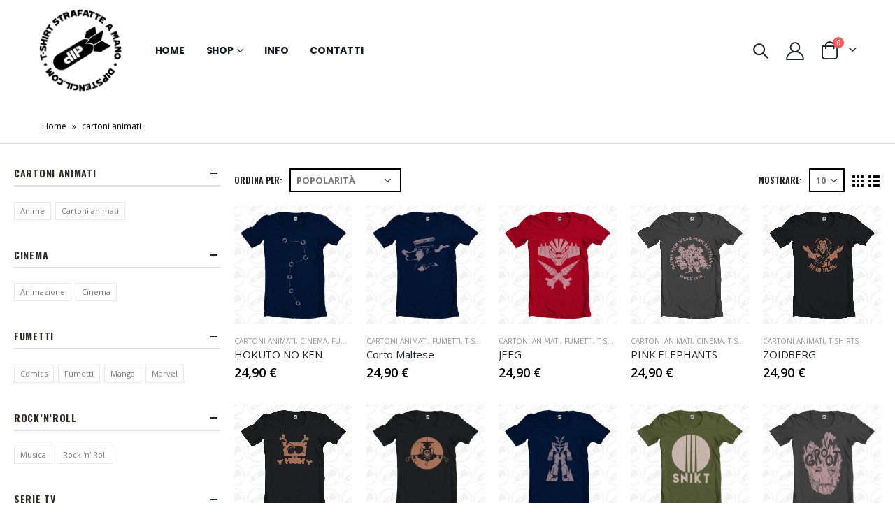

--- FILE ---
content_type: text/html; charset=UTF-8
request_url: https://www.dipstencil.com/product-tag/cartoni-animati/
body_size: 14469
content:
<!DOCTYPE html>
<html lang="it-IT">
<head>
	<meta charset="UTF-8">
	<!--[if IE]><meta http-equiv='X-UA-Compatible' content='IE=edge,chrome=1'><![endif]-->
	<meta name="viewport" content="width=device-width, initial-scale=1.0, minimum-scale=1.0">
	<link rel="profile" href="http://gmpg.org/xfn/11" />
	<link rel="pingback" href="https://www.dipstencil.com/xmlrpc.php" />

		<link rel="shortcut icon" href="//www.dipstencil.com/wp-content/uploads/2023/03/favicon.png" type="image/x-icon" />
		<link rel="apple-touch-icon" href="//www.dipstencil.com/wp-content/uploads/2023/03/apple-touch-icon.png">
		<link rel="apple-touch-icon" sizes="120x120" href="//www.dipstencil.com/wp-content/uploads/2023/03/apple-touch-icon_120x120.png">
		<link rel="apple-touch-icon" sizes="76x76" href="//www.dipstencil.com/wp-content/uploads/2023/03/apple-touch-icon_76x76.png">
		<link rel="apple-touch-icon" sizes="152x152" href="//www.dipstencil.com/wp-content/uploads/2023/03/apple-touch-icon_152x152.png">
	<meta name='robots' content='index, follow, max-image-preview:large, max-snippet:-1, max-video-preview:-1' />

	<!-- This site is optimized with the Yoast SEO plugin v20.2.1 - https://yoast.com/wordpress/plugins/seo/ -->
	<title>cartoni animati Archivi - Dip Stencil</title>
	<link rel="canonical" href="https://www.dipstencil.com/product-tag/cartoni-animati/" />
	<link rel="next" href="https://www.dipstencil.com/product-tag/cartoni-animati/page/2/" />
	<meta property="og:locale" content="it_IT" />
	<meta property="og:type" content="article" />
	<meta property="og:title" content="cartoni animati Archivi - Dip Stencil" />
	<meta property="og:url" content="https://www.dipstencil.com/product-tag/cartoni-animati/" />
	<meta property="og:site_name" content="Dip Stencil" />
	<meta name="twitter:card" content="summary_large_image" />
	<script type="application/ld+json" class="yoast-schema-graph">{"@context":"https://schema.org","@graph":[{"@type":"CollectionPage","@id":"https://www.dipstencil.com/product-tag/cartoni-animati/","url":"https://www.dipstencil.com/product-tag/cartoni-animati/","name":"cartoni animati Archivi - Dip Stencil","isPartOf":{"@id":"https://www.dipstencil.com/#website"},"primaryImageOfPage":{"@id":"https://www.dipstencil.com/product-tag/cartoni-animati/#primaryimage"},"image":{"@id":"https://www.dipstencil.com/product-tag/cartoni-animati/#primaryimage"},"thumbnailUrl":"https://www.dipstencil.com/wp-content/uploads/2022/02/069_hokutonoken-ABISSO.jpg","breadcrumb":{"@id":"https://www.dipstencil.com/product-tag/cartoni-animati/#breadcrumb"},"inLanguage":"it-IT"},{"@type":"ImageObject","inLanguage":"it-IT","@id":"https://www.dipstencil.com/product-tag/cartoni-animati/#primaryimage","url":"https://www.dipstencil.com/wp-content/uploads/2022/02/069_hokutonoken-ABISSO.jpg","contentUrl":"https://www.dipstencil.com/wp-content/uploads/2022/02/069_hokutonoken-ABISSO.jpg","width":1270,"height":1270},{"@type":"BreadcrumbList","@id":"https://www.dipstencil.com/product-tag/cartoni-animati/#breadcrumb","itemListElement":[{"@type":"ListItem","position":1,"name":"Home","item":"https://www.dipstencil.com/"},{"@type":"ListItem","position":2,"name":"cartoni animati"}]},{"@type":"WebSite","@id":"https://www.dipstencil.com/#website","url":"https://www.dipstencil.com/","name":"Dip Stencil","description":"T-Shirt strafatte a mano","potentialAction":[{"@type":"SearchAction","target":{"@type":"EntryPoint","urlTemplate":"https://www.dipstencil.com/?s={search_term_string}"},"query-input":"required name=search_term_string"}],"inLanguage":"it-IT"}]}</script>
	<!-- / Yoast SEO plugin. -->


<link rel="alternate" type="application/rss+xml" title="Dip Stencil &raquo; Feed" href="https://www.dipstencil.com/feed/" />
<link rel="alternate" type="application/rss+xml" title="Dip Stencil &raquo; Feed dei commenti" href="https://www.dipstencil.com/comments/feed/" />
<link rel="alternate" type="application/rss+xml" title="Feed Dip Stencil &raquo; cartoni animati Tag" href="https://www.dipstencil.com/product-tag/cartoni-animati/feed/" />
<script>
window._wpemojiSettings = {"baseUrl":"https:\/\/s.w.org\/images\/core\/emoji\/15.0.3\/72x72\/","ext":".png","svgUrl":"https:\/\/s.w.org\/images\/core\/emoji\/15.0.3\/svg\/","svgExt":".svg","source":{"concatemoji":"https:\/\/www.dipstencil.com\/wp-includes\/js\/wp-emoji-release.min.js?ver=6.5.5"}};
/*! This file is auto-generated */
!function(i,n){var o,s,e;function c(e){try{var t={supportTests:e,timestamp:(new Date).valueOf()};sessionStorage.setItem(o,JSON.stringify(t))}catch(e){}}function p(e,t,n){e.clearRect(0,0,e.canvas.width,e.canvas.height),e.fillText(t,0,0);var t=new Uint32Array(e.getImageData(0,0,e.canvas.width,e.canvas.height).data),r=(e.clearRect(0,0,e.canvas.width,e.canvas.height),e.fillText(n,0,0),new Uint32Array(e.getImageData(0,0,e.canvas.width,e.canvas.height).data));return t.every(function(e,t){return e===r[t]})}function u(e,t,n){switch(t){case"flag":return n(e,"\ud83c\udff3\ufe0f\u200d\u26a7\ufe0f","\ud83c\udff3\ufe0f\u200b\u26a7\ufe0f")?!1:!n(e,"\ud83c\uddfa\ud83c\uddf3","\ud83c\uddfa\u200b\ud83c\uddf3")&&!n(e,"\ud83c\udff4\udb40\udc67\udb40\udc62\udb40\udc65\udb40\udc6e\udb40\udc67\udb40\udc7f","\ud83c\udff4\u200b\udb40\udc67\u200b\udb40\udc62\u200b\udb40\udc65\u200b\udb40\udc6e\u200b\udb40\udc67\u200b\udb40\udc7f");case"emoji":return!n(e,"\ud83d\udc26\u200d\u2b1b","\ud83d\udc26\u200b\u2b1b")}return!1}function f(e,t,n){var r="undefined"!=typeof WorkerGlobalScope&&self instanceof WorkerGlobalScope?new OffscreenCanvas(300,150):i.createElement("canvas"),a=r.getContext("2d",{willReadFrequently:!0}),o=(a.textBaseline="top",a.font="600 32px Arial",{});return e.forEach(function(e){o[e]=t(a,e,n)}),o}function t(e){var t=i.createElement("script");t.src=e,t.defer=!0,i.head.appendChild(t)}"undefined"!=typeof Promise&&(o="wpEmojiSettingsSupports",s=["flag","emoji"],n.supports={everything:!0,everythingExceptFlag:!0},e=new Promise(function(e){i.addEventListener("DOMContentLoaded",e,{once:!0})}),new Promise(function(t){var n=function(){try{var e=JSON.parse(sessionStorage.getItem(o));if("object"==typeof e&&"number"==typeof e.timestamp&&(new Date).valueOf()<e.timestamp+604800&&"object"==typeof e.supportTests)return e.supportTests}catch(e){}return null}();if(!n){if("undefined"!=typeof Worker&&"undefined"!=typeof OffscreenCanvas&&"undefined"!=typeof URL&&URL.createObjectURL&&"undefined"!=typeof Blob)try{var e="postMessage("+f.toString()+"("+[JSON.stringify(s),u.toString(),p.toString()].join(",")+"));",r=new Blob([e],{type:"text/javascript"}),a=new Worker(URL.createObjectURL(r),{name:"wpTestEmojiSupports"});return void(a.onmessage=function(e){c(n=e.data),a.terminate(),t(n)})}catch(e){}c(n=f(s,u,p))}t(n)}).then(function(e){for(var t in e)n.supports[t]=e[t],n.supports.everything=n.supports.everything&&n.supports[t],"flag"!==t&&(n.supports.everythingExceptFlag=n.supports.everythingExceptFlag&&n.supports[t]);n.supports.everythingExceptFlag=n.supports.everythingExceptFlag&&!n.supports.flag,n.DOMReady=!1,n.readyCallback=function(){n.DOMReady=!0}}).then(function(){return e}).then(function(){var e;n.supports.everything||(n.readyCallback(),(e=n.source||{}).concatemoji?t(e.concatemoji):e.wpemoji&&e.twemoji&&(t(e.twemoji),t(e.wpemoji)))}))}((window,document),window._wpemojiSettings);
</script>
<style id='wp-emoji-styles-inline-css'>

	img.wp-smiley, img.emoji {
		display: inline !important;
		border: none !important;
		box-shadow: none !important;
		height: 1em !important;
		width: 1em !important;
		margin: 0 0.07em !important;
		vertical-align: -0.1em !important;
		background: none !important;
		padding: 0 !important;
	}
</style>
<link rel='stylesheet' id='wc-blocks-vendors-style-css' href='https://www.dipstencil.com/wp-content/plugins/woocommerce/packages/woocommerce-blocks/build/wc-blocks-vendors-style.css?ver=9.4.4' media='all' />
<link rel='stylesheet' id='wc-blocks-style-css' href='https://www.dipstencil.com/wp-content/plugins/woocommerce/packages/woocommerce-blocks/build/wc-blocks-style.css?ver=9.4.4' media='all' />
<link rel='stylesheet' id='contact-form-7-css' href='https://www.dipstencil.com/wp-content/plugins/contact-form-7/includes/css/styles.css?ver=5.9.3' media='all' />
<style id='woocommerce-inline-inline-css'>
.woocommerce form .form-row .required { visibility: visible; }
</style>
<link rel='stylesheet' id='porto-css-vars-css' href='https://www.dipstencil.com/wp-content/uploads/porto_styles/theme_css_vars.css?ver=6.2.0' media='all' />
<link rel='stylesheet' id='js_composer_front-css' href='https://www.dipstencil.com/wp-content/plugins/js_composer/assets/css/js_composer.min.css?ver=6.7.0' media='all' />
<link rel='stylesheet' id='bootstrap-css' href='https://www.dipstencil.com/wp-content/uploads/porto_styles/bootstrap.css?ver=6.2.0' media='all' />
<link rel='stylesheet' id='porto-plugins-css' href='https://www.dipstencil.com/wp-content/themes/porto/css/plugins.css?ver=6.5.5' media='all' />
<link rel='stylesheet' id='porto-theme-css' href='https://www.dipstencil.com/wp-content/themes/porto/css/theme.css?ver=6.5.5' media='all' />
<link rel='stylesheet' id='porto-shortcodes-css' href='https://www.dipstencil.com/wp-content/themes/porto/css/shortcodes.css?ver=6.2.0' media='all' />
<link rel='stylesheet' id='porto-theme-shop-css' href='https://www.dipstencil.com/wp-content/themes/porto/css/theme_shop.css?ver=6.5.5' media='all' />
<link rel='stylesheet' id='porto-dynamic-style-css' href='https://www.dipstencil.com/wp-content/uploads/porto_styles/dynamic_style.css?ver=6.2.0' media='all' />
<link rel='stylesheet' id='porto-type-builder-css' href='https://www.dipstencil.com/wp-content/plugins/porto-functionality/builders/assets/type-builder.css?ver=2.8.0' media='all' />
<link rel='stylesheet' id='porto-style-css' href='https://www.dipstencil.com/wp-content/themes/porto/style.css?ver=6.5.5' media='all' />
<style id='porto-style-inline-css'>
#header .logo,.side-header-narrow-bar-logo{max-width:120px}@media (min-width:1220px){#header .logo{max-width:120px}}@media (max-width:991px){#header .logo{max-width:110px}}@media (max-width:767px){#header .logo{max-width:80px}}#header.sticky-header .logo{max-width:100px}@media (min-width:992px){}#header .header-main .header-left,#header .header-main .header-center,#header .header-main .header-right,.fixed-header #header .header-main .header-left,.fixed-header #header .header-main .header-right,.fixed-header #header .header-main .header-center,.header-builder-p .header-main{padding-top:12px;padding-bottom:25px}.page-top .page-title-wrap{line-height:0}.page-top .page-title:not(.b-none):after{content:'';position:absolute;width:100%;left:0;border-bottom:1px solid #000000;bottom:-13px}body.single-product .page-top .breadcrumbs-wrap{padding-right:55px}@media (min-width:1500px){.left-sidebar.col-lg-3,.right-sidebar.col-lg-3{flex:0 0 auto;width:20%}.main-content.col-lg-9{flex:0 0 auto;width:80%}.main-content.col-lg-6{flex:0 0 auto;width:60%}}#login-form-popup{position:relative;width:80%;max-width:525px;margin-left:auto;margin-right:auto}#login-form-popup .featured-box{margin-bottom:0;box-shadow:none;border:none;border-radius:0}#login-form-popup .featured-box .box-content{padding:45px 36px 30px;border:none}#login-form-popup .featured-box h2{text-transform:uppercase;font-size:15px;letter-spacing:.05em;font-weight:600;line-height:2}#login-form-popup .porto-social-login-section{margin-top:20px}.porto-social-login-section{background:#f4f4f2;text-align:center;padding:20px 20px 25px}.porto-social-login-section p{text-transform:uppercase;font-size:12px;color:#222329;font-weight:600;margin-bottom:8px}#login-form-popup .col2-set{margin-left:-20px;margin-right:-20px}#login-form-popup .col-1,#login-form-popup .col-2{padding-left:20px;padding-right:20px}@media (min-width:992px){#login-form-popup .col-1{border-right:1px solid #f5f6f6}}#login-form-popup .input-text{box-shadow:none;padding-top:10px;padding-bottom:10px;border-color:#ddd;border-radius:2px;line-height:1.5 !important}#login-form-popup .form-row{margin-bottom:20px}#login-form-popup .woocommerce-privacy-policy-text{display:none}#login-form-popup .button{border-radius:2px;padding:18px 24px;text-shadow:none;font-family:Poppins,sans-serif;font-size:12px;letter-spacing:-0.025em}#login-form-popup label.inline{margin-top:15px;float:right;position:relative;cursor:pointer;line-height:1.5}#login-form-popup label.inline input[type=checkbox]{opacity:0;margin-right:8px;margin-top:0;margin-bottom:0}#login-form-popup label.inline span:before{content:'';position:absolute;border:1px solid #ddd;border-radius:1px;width:16px;height:16px;left:0;top:0;text-align:center;line-height:15px;font-family:'Font Awesome 5 Free';font-weight:900;font-size:9px;color:#aaa}#login-form-popup label.inline input[type=checkbox]:checked + span:before{content:'\f00c'}#login-form-popup .social-button i{font-size:16px;margin-right:8px}#login-form-popup p.status{color:#222329}.porto-social-login-section .google-plus{background:#dd4e31}.porto-social-login-section .facebook{background:#3a589d}.porto-social-login-section .twitter{background:#1aa9e1}.featured-box .porto-social-login-section i{color:#fff}.porto-social-login-section .social-button:hover{background:var(--bs-primary)}html.panel-opened body > .mfp-bg{z-index:9042}html.panel-opened body > .mfp-wrap{z-index:9043}.container,.page-top > .container{padding-left:4.27vw;padding-right:4.27vw;max-width:none}@media (min-width:1440px){.container .container{padding-left:10vw;padding-right:10vw}.sidebar.col-lg-3{width:20%}.main-content.col-lg-9{width:80%}.porto-products-filter-body:not(.opened) .main-content{margin-left:-20%}.porto-products-filter-body .left-sidebar{left:-20%}}@media (max-width:992px){.container .container{padding-left:0;padding-right:0}}@media (max-width:767px){.page-wrapper{overflow:visible}}.product-layout-sticky_both_info{padding-top:0}.section{padding:65px 0 30px}.custom-font4{font-family:'Segoe Script','Savoye LET'}.ls-185{letter-spacing:.185em}.ls-n-50{letter-spacing:-.05em}#header .main-menu{margin-left:2.5vw}#header .top-links{font-size:16px}#mini-cart{margin-left:6px;font-size:26px !important;top:-1px}#header .top-links > li.menu-item > a{padding:0;font-size:26px}#header .searchform-popup .search-toggle{font-size:21px}#header .main-menu .narrow .popup li.menu-item > a{border-bottom:none}#header .main-menu .wide .popup li.menu-item li.menu-item > a:hover{background:none;text-decoration:underline}#side-nav-panel .top-links{display:none}ul.breadcrumb,.page-top ul.breadcrumb>li a{font-size:10px;font-weight:700;letter-spacing:1px}.page-top ul.breadcrumb>li .delimiter{font-size:16px;font-weight:400}.section-title,.slider-title,.widget .widgettitle,.widget .widget-title,.widget .widgettitle a,.widget .widget-title a,.widget_calendar caption{color:#302e2a}.btn{font-family:Poppins;text-transform:uppercase}.coupon-sale-text{position:relative;display:inline-block;padding:5px 10px}.coupon-sale-text:before{content:'';position:absolute;left:0;top:0;right:0;bottom:0;z-index:-1;background:#fff;transform:rotate(-2deg)}.coupon-sale-text sup{font-size:55%}.btn-modern.btn-xl{font-size:1.125em;font-weight:700;padding:1.125em 2.75em}ul.products li.product-category .thumb-info h3{font-size:1.125rem}.product-layout-transparent{margin-top:-35px}body.woocommerce-page.archive .sidebar-content .widget .widget-title,body.woocommerce-page.archive .sidebar-content .widget .widgettitle{font-family:Oswald;font-size:14px;font-weight:700;letter-spacing:.05em;line-height:1;padding:10px 0;border-bottom:2px solid #dfdfdf;margin-bottom:10px}body.woocommerce-page.archive .sidebar-content .widget:first-child .widget-title{padding-top:0}body.woocommerce-page.archive .sidebar-content .widget:first-child .widget-title .toggle{margin-top:-1.3em}.shop-loop-before label,.shop-loop-after label{font-family:Oswald;font-weight:700;font-size:12px;color:#222329;text-transform:uppercase}body.woocommerce-page.archive .sidebar-content{border:none}body.woocommerce-page.archive .sidebar-content aside.widget{padding:0;margin-bottom:30px;border-bottom:none}.sidebar .product-categories li>a{font-size:12px;font-weight:400}.sidebar .product-categories li>a,.widget>div>ul,.widget>ul{font-weight:400;font-size:12px}.widget>div>ul li,.widget>ul li{line-height:1.8}.sidebar-content .filter-item-list{display:block}.sidebar-content .filter-item-list .filter-color{margin-bottom:10px;text-indent:37px;line-height:18px}.widget_product_categories .widget-title .toggle,.widget_price_filter .widget-title .toggle,.widget_layered_nav .widget-title .toggle,.widget_layered_nav_filters .widget-title .toggle,.widget_rating_filter .widget-title .toggle{right:-4px}.widget_product_categories ul li .toggle{font-size:12px}.price,td.product-price,td.product-subtotal,td.product-total,td.order-total,tr.cart-subtotal,.product-nav .product-popup .product-details .amount,ul.product_list_widget li .product-details .amount,.widget ul.product_list_widget li .product-details .amount{color:#000}.price ins{color:#f00}.price del{font-size:1em;color:#000}ul.products li.product-category .thumb-info-type{opacity:1;color:#777}.single-product .product_title,ul.products li.product-col h3{font-family:inherit}.woocommerce-ordering select,.woocommerce-viewing select{border:2px solid #000;font-weight:700;text-transform:uppercase}.woocommerce-pagination ul li .page-numbers{font-family:Poppins;font-weight:500;font-size:15px;border:none;color:#000;min-width:0}.woocommerce-pagination ul li a,.woocommerce-pagination ul li span{line-height:36px}.woocommerce-pagination ul li .prev,.woocommerce-pagination ul li .next{border:2px solid #000;height:36px;line-height:36px;width:36px;color:#000}.woocommerce-pagination ul li .prev:hover,.woocommerce-pagination ul li .next:hover{background:#000;color:#fff}.porto-product-filters .widget-title,.porto-product-filters-toggle{font-weight:700;text-transform:uppercase}.product_title,.product_title a{color:#000}.single-product .woocommerce-product-rating .star-rating{font-size:15px}.woocommerce-product-rating a{color:#000;font-size:14px}.product-images .img-thumbnail{border:none}.product-summary-wrap .single_add_to_cart_button{padding:0 3vw;line-height:42px}.quickview-wrap .single_add_to_cart_button{padding:0 2em}.product-summary-wrap .single_add_to_cart_button:before{display:none}.product-layout-wide_grid .product-summary-wrap .single_add_to_cart_button{padding:0 1.4vw}.single-product .product-summary-wrap:not(.product) .price{font-size:3rem;line-height:1.1;color:#000}@media (max-width:1200px){.single-product .product-summary-wrap .price{font-size:36px}}@media (max-width:767px){.single-product .product-summary-wrap .price{font-size:24px}}.single-product .product-summary-wrap .description p{color:inherit}.single-product .product-layout-default .variations .label,.single-product .product-layout-default .variations .value{display:block;padding:0 !important}.single-product .product-layout-default .variations tr{display:block;margin-bottom:20px}.single-product .product-layout-default .variations .label label{text-transform:none;font-size:14px;color:#000;font-weight:400;line-height:1.5}.porto-related-products{background:none;padding-top:0;margin-top:30px}.woocommerce-tabs.style-2 .resp-tabs-list li{color:#000 !important;font-family:Oswald;font-size:14px;font-weight:500;letter-spacing:.2em;padding:0.8vw 2.5vw !important;margin-right:0;border-bottom:none !important}.woocommerce-tabs.style-2 .resp-tabs-list li.resp-tab-active,.woocommerce-tabs.style-2 .resp-tabs-list li:hover{background:#dfdfdf !important}.footer-wrapper p{font-size:13px}.footer-top > .container:before,.footer-top > .container:after,#footer .footer-main>.container:after{content:'';display:block;border-top:1px solid #e7e7e7;-ms-flex:0 0 100%;flex:0 0 100%}.footer-top > .container:before{margin-bottom:40px}.footer-top > .container:after{margin-top:40px}#footer .footer-main>.container:after{margin-top:1.5rem}@media (min-width:768px){.footer-top .container{display:-ms-flexbox;display:flex;-ms-flex-align:center;align-items:center;-ms-flex-pack:justify;justify-content:space-between;-ms-flex-wrap:wrap;flex-wrap:wrap}.footer-top .widget{margin:0}}.footer-top h4,.footer-top h5{letter-spacing:.075em}.footer-top .wysija-input,.footer-top .wysija-submit{height:48px;box-shadow:none !important;font-size:12px}.footer-top .wysija-input{border:none;background:#f4f4f4}.footer-top .wysija-submit{font-weight:700}.footer-top .wysija-paragraph{margin-bottom:0}.footer-top .follow-us .share-links{white-space:nowrap}.footer-top .follow-us .share-links a{box-shadow:none;font-size:18px;width:40px;height:40px}#footer .widget-title{font-size:1.1666em}@media (min-width:576px){#footer .contact-details{display:-ms-flexbox;display:flex;-ms-flex-wrap:wrap;flex-wrap:wrap}#footer .contact-details > li{flex:0 0 auto;width:50%}}#footer .contact-info i{display:none}#footer .contact-info .contact-details strong,#footer .contact-info .contact-details span{padding:0;line-height:1.4}#footer .contact-info .contact-details strong{text-transform:uppercase}#footer .row.d-inline-flex{white-space:nowrap;margin-left:-3vw;margin-right:-3vw}#footer .row.d-inline-flex > div{padding-left:3vw;padding-right:3vw}#footer .footer-main>.container{padding-top:4rem;padding-bottom:0}#footer .footer-bottom{padding:1.5rem 0 2rem;font-size:1em}@media (min-width:768px){#footer .footer-bottom .footer-center{text-align:right;padding-right:0}}.newsletter-popup-form{max-width:740px;position:relative}
</style>
<link rel='stylesheet' id='styles-child-css' href='https://www.dipstencil.com/wp-content/themes/dipstencil/style.css?ver=6.5.5' media='all' />
<script src="https://www.dipstencil.com/wp-includes/js/jquery/jquery.min.js?ver=3.7.1" id="jquery-core-js"></script>
<script src="https://www.dipstencil.com/wp-includes/js/jquery/jquery-migrate.min.js?ver=3.4.1" id="jquery-migrate-js"></script>
<script src="https://www.dipstencil.com/wp-content/plugins/woocommerce/assets/js/jquery-blockui/jquery.blockUI.min.js?ver=2.7.0-wc.7.4.1" id="jquery-blockui-js"></script>
<script id="wc-add-to-cart-js-extra">
var wc_add_to_cart_params = {"ajax_url":"\/wp-admin\/admin-ajax.php","wc_ajax_url":"\/?wc-ajax=%%endpoint%%","i18n_view_cart":"Visualizza carrello","cart_url":"https:\/\/www.dipstencil.com\/cart\/","is_cart":"","cart_redirect_after_add":"no"};
</script>
<script src="https://www.dipstencil.com/wp-content/plugins/woocommerce/assets/js/frontend/add-to-cart.min.js?ver=7.4.1" id="wc-add-to-cart-js"></script>
<script src="https://www.dipstencil.com/wp-content/plugins/js_composer/assets/js/vendors/woocommerce-add-to-cart.js?ver=6.7.0" id="vc_woocommerce-add-to-cart-js-js"></script>
<script id="WCPAY_ASSETS-js-extra">
var wcpayAssets = {"url":"https:\/\/www.dipstencil.com\/wp-content\/plugins\/woocommerce-payments\/dist\/"};
</script>
<link rel="https://api.w.org/" href="https://www.dipstencil.com/wp-json/" /><link rel="alternate" type="application/json" href="https://www.dipstencil.com/wp-json/wp/v2/product_tag/127" /><link rel="EditURI" type="application/rsd+xml" title="RSD" href="https://www.dipstencil.com/xmlrpc.php?rsd" />
<meta name="generator" content="WordPress 6.5.5" />
<meta name="generator" content="WooCommerce 7.4.1" />
		<script type="text/javascript">
		WebFontConfig = {
			google: { families: [ 'Open+Sans:400,500,600,700','Poppins:200,300,400,500,600,700,800','Playfair+Display:400,700','Oswald:400,600,700' ] }
		};
		(function(d) {
			var wf = d.createElement('script'), s = d.scripts[0];
			wf.src = 'https://www.dipstencil.com/wp-content/themes/porto/js/libs/webfont.js';
			wf.async = true;
			s.parentNode.insertBefore(wf, s);
		})(document);</script>
			<noscript><style>.woocommerce-product-gallery{ opacity: 1 !important; }</style></noscript>
	<meta name="generator" content="Powered by WPBakery Page Builder - drag and drop page builder for WordPress."/>
<meta name="generator" content="Powered by Slider Revolution 6.5.8 - responsive, Mobile-Friendly Slider Plugin for WordPress with comfortable drag and drop interface." />
<script type="text/javascript">function setREVStartSize(e){
			//window.requestAnimationFrame(function() {				 
				window.RSIW = window.RSIW===undefined ? window.innerWidth : window.RSIW;	
				window.RSIH = window.RSIH===undefined ? window.innerHeight : window.RSIH;	
				try {								
					var pw = document.getElementById(e.c).parentNode.offsetWidth,
						newh;
					pw = pw===0 || isNaN(pw) ? window.RSIW : pw;
					e.tabw = e.tabw===undefined ? 0 : parseInt(e.tabw);
					e.thumbw = e.thumbw===undefined ? 0 : parseInt(e.thumbw);
					e.tabh = e.tabh===undefined ? 0 : parseInt(e.tabh);
					e.thumbh = e.thumbh===undefined ? 0 : parseInt(e.thumbh);
					e.tabhide = e.tabhide===undefined ? 0 : parseInt(e.tabhide);
					e.thumbhide = e.thumbhide===undefined ? 0 : parseInt(e.thumbhide);
					e.mh = e.mh===undefined || e.mh=="" || e.mh==="auto" ? 0 : parseInt(e.mh,0);		
					if(e.layout==="fullscreen" || e.l==="fullscreen") 						
						newh = Math.max(e.mh,window.RSIH);					
					else{					
						e.gw = Array.isArray(e.gw) ? e.gw : [e.gw];
						for (var i in e.rl) if (e.gw[i]===undefined || e.gw[i]===0) e.gw[i] = e.gw[i-1];					
						e.gh = e.el===undefined || e.el==="" || (Array.isArray(e.el) && e.el.length==0)? e.gh : e.el;
						e.gh = Array.isArray(e.gh) ? e.gh : [e.gh];
						for (var i in e.rl) if (e.gh[i]===undefined || e.gh[i]===0) e.gh[i] = e.gh[i-1];
											
						var nl = new Array(e.rl.length),
							ix = 0,						
							sl;					
						e.tabw = e.tabhide>=pw ? 0 : e.tabw;
						e.thumbw = e.thumbhide>=pw ? 0 : e.thumbw;
						e.tabh = e.tabhide>=pw ? 0 : e.tabh;
						e.thumbh = e.thumbhide>=pw ? 0 : e.thumbh;					
						for (var i in e.rl) nl[i] = e.rl[i]<window.RSIW ? 0 : e.rl[i];
						sl = nl[0];									
						for (var i in nl) if (sl>nl[i] && nl[i]>0) { sl = nl[i]; ix=i;}															
						var m = pw>(e.gw[ix]+e.tabw+e.thumbw) ? 1 : (pw-(e.tabw+e.thumbw)) / (e.gw[ix]);					
						newh =  (e.gh[ix] * m) + (e.tabh + e.thumbh);
					}
					var el = document.getElementById(e.c);
					if (el!==null && el) el.style.height = newh+"px";					
					el = document.getElementById(e.c+"_wrapper");
					if (el!==null && el) {
						el.style.height = newh+"px";
						el.style.display = "block";
					}
				} catch(e){
					console.log("Failure at Presize of Slider:" + e)
				}					   
			//});
		  };</script>
<noscript><style> .wpb_animate_when_almost_visible { opacity: 1; }</style></noscript></head>
<body class="archive tax-product_tag term-cartoni-animati term-127 wp-embed-responsive theme-porto woocommerce woocommerce-page woocommerce-no-js login-popup full blog-1 wpb-js-composer js-comp-ver-6.7.0 vc_responsive">

	<div class="page-wrapper"><!-- page wrapper -->

		
								<!-- header wrapper -->
			<div class="header-wrapper">
								

	<header id="header" class="header-builder">
	
	<div class="header-main"><div class="header-row container"><div class="header-col header-left">		<div class="logo">
		<a href="https://www.dipstencil.com/" title="Dip Stencil - T-Shirt strafatte a mano"  rel="home">
		<img class="img-responsive standard-logo retina-logo" src="//www.dipstencil.com/wp-content/uploads/2021/10/logo-dipstencil.png" alt="Dip Stencil" />	</a>
			</div>
		<ul id="menu-masterdelmo" class="main-menu mega-menu show-arrow"><li id="nav-menu-item-2107" class="menu-item menu-item-type-custom menu-item-object-custom narrow"><a title="Home Page" href="/">Home</a></li>
<li id="nav-menu-item-2108" class="menu-item menu-item-type-post_type menu-item-object-page menu-item-has-children has-sub narrow"><a title="STRAFATTE A MANO" href="https://www.dipstencil.com/shop/">Shop</a>
<div class="popup"><div class="inner" style=""><ul class="sub-menu">
	<li id="nav-menu-item-5226" class="menu-item menu-item-type-taxonomy menu-item-object-product_cat" data-cols="1"><a href="https://www.dipstencil.com/product-category/t-shirts/arte/">Arte</a></li>
	<li id="nav-menu-item-2154" class="menu-item menu-item-type-taxonomy menu-item-object-product_cat" data-cols="1"><a href="https://www.dipstencil.com/product-category/t-shirts/cartoni-animati/">Cartoni Animati</a></li>
	<li id="nav-menu-item-2155" class="menu-item menu-item-type-taxonomy menu-item-object-product_cat" data-cols="1"><a href="https://www.dipstencil.com/product-category/t-shirts/cinema/">Cinema</a></li>
	<li id="nav-menu-item-2156" class="menu-item menu-item-type-taxonomy menu-item-object-product_cat" data-cols="1"><a href="https://www.dipstencil.com/product-category/t-shirts/fumetti/">Fumetti</a></li>
	<li id="nav-menu-item-2157" class="menu-item menu-item-type-taxonomy menu-item-object-product_cat" data-cols="1"><a href="https://www.dipstencil.com/product-category/t-shirts/rock-n-roll/">Rock &#8216;n&#8217; Roll</a></li>
	<li id="nav-menu-item-2158" class="menu-item menu-item-type-taxonomy menu-item-object-product_cat" data-cols="1"><a href="https://www.dipstencil.com/product-category/t-shirts/serie-tv/">Serie TV</a></li>
	<li id="nav-menu-item-2159" class="menu-item menu-item-type-taxonomy menu-item-object-product_cat" data-cols="1"><a href="https://www.dipstencil.com/product-category/t-shirts/sports/">Sports</a></li>
	<li id="nav-menu-item-2160" class="menu-item menu-item-type-taxonomy menu-item-object-product_cat" data-cols="1"><a href="https://www.dipstencil.com/product-category/t-shirts/videogames/">Videogames</a></li>
	<li id="nav-menu-item-2161" class="menu-item menu-item-type-taxonomy menu-item-object-product_cat" data-cols="1"><a href="https://www.dipstencil.com/product-category/t-shirts/xxx/">XXX</a></li>
	<li id="nav-menu-item-2829" class="menu-item menu-item-type-taxonomy menu-item-object-product_cat" data-cols="1"><a href="https://www.dipstencil.com/product-category/t-shirts/miscellanea/">Miscellanea</a></li>
</ul></div></div>
</li>
<li id="nav-menu-item-2112" class="menu-item menu-item-type-post_type menu-item-object-page narrow"><a href="https://www.dipstencil.com/info/">Info</a></li>
<li id="nav-menu-item-2110" class="menu-item menu-item-type-post_type menu-item-object-page narrow"><a title="Contatti" href="https://www.dipstencil.com/contatti/">Contatti</a></li>
</ul></div><div class="header-col header-right"><a class="mobile-toggle" href="#"><i class="fas fa-bars"></i></a><div class="searchform-popup search-popup"><a class="search-toggle"><i class="fas fa-search"></i><span class="search-text">Ricerca</span></a>	<form action="https://www.dipstencil.com/" method="get"
		class="searchform searchform-cats">
		<div class="searchform-fields">
			<span class="text"><input name="s" type="text" value="" placeholder="Cerca..." autocomplete="off" /></span>
							<input type="hidden" name="post_type" value="product"/>
				<select  name='product_cat' id='product_cat' class='cat'>
	<option value='0'>tutte le categorie</option>
	<option class="level-0" value="gadget">Gadget</option>
	<option class="level-0" value="t-shirts">T-Shirts</option>
	<option class="level-1" value="cinema">&nbsp;&nbsp;&nbsp;Cinema</option>
	<option class="level-1" value="rock-n-roll">&nbsp;&nbsp;&nbsp;Rock &#8216;n&#8217; Roll</option>
	<option class="level-1" value="sports">&nbsp;&nbsp;&nbsp;Sports</option>
	<option class="level-1" value="videogames">&nbsp;&nbsp;&nbsp;Videogames</option>
	<option class="level-1" value="xxx">&nbsp;&nbsp;&nbsp;XXX</option>
	<option class="level-1" value="serie-tv">&nbsp;&nbsp;&nbsp;Serie TV</option>
	<option class="level-1" value="cartoni-animati">&nbsp;&nbsp;&nbsp;Cartoni Animati</option>
	<option class="level-1" value="fumetti">&nbsp;&nbsp;&nbsp;Fumetti</option>
	<option class="level-1" value="miscellanea">&nbsp;&nbsp;&nbsp;Miscellanea</option>
	<option class="level-1" value="arte">&nbsp;&nbsp;&nbsp;Arte</option>
</select>
			<span class="button-wrap">
							<button class="btn btn-special" title="Ricerca" type="submit"><i class="fas fa-search"></i></button>
						</span>
		</div>
				<div class="live-search-list"></div>
			</form>
	</div><ul id="menu-top-navigation" class="top-links mega-menu show-arrow"><li id="nav-menu-item-2062" class="menu-item menu-item-type-post_type menu-item-object-page narrow"><a href="https://www.dipstencil.com/my-account/"><i class="porto-icon-user-2"></i> </a></li>
</ul>		<div id="mini-cart" class="mini-cart minicart-arrow-alt minicart-offcanvas">
			<div class="cart-head">
			<span class="cart-icon"><i class="minicart-icon porto-icon-cart-thick"></i><span class="cart-items">0</span></span><span class="cart-items-text">0 elemento</span>			</div>
			<div class="cart-popup widget_shopping_cart">
				<div class="widget_shopping_cart_content">
									<div class="cart-loading"></div>
								</div>
			</div>
		<div class="minicart-overlay"><svg viewBox="0 0 32 32" xmlns="http://www.w3.org/2000/svg"><defs><style>.minicart-svg{fill:none;stroke:#fff;stroke-linecap:round;stroke-linejoin:round;stroke-width:2px;}</style></defs><title/><g id="cross"><line class="minicart-svg" x1="7" x2="25" y1="7" y2="25"/><line class="minicart-svg" x1="7" x2="25" y1="25" y2="7"/></g></svg></div>		</div>
		</div></div></div>	</header>

							</div>
			<!-- end header wrapper -->
		
		
				<section class="page-top wide page-header-1">
		<div class="container hide-title">
	<div class="row">
		<div class="col-lg-12">
							<div class="breadcrumbs-wrap">
					<span class="yoast-breadcrumbs"><span><a href="https://www.dipstencil.com/">Home</a></span> &raquo; <span class="breadcrumb_last" aria-current="page">cartoni animati</span></span>				</div>
						<div class="page-title-wrap d-none">
				<h1 class="page-title">Tag di prodotto - cartoni animati</h1>
							</div>
					</div>
	</div>
</div>
	</section>
	
		<div id="main" class="column2 column2-left-sidebar wide clearfix"><!-- main -->

			<div class="container-fluid">
			<div class="row main-content-wrap">

			<!-- main content -->
			<div class="main-content col-lg-9">

			

<div id="primary" class="content-area"><main id="content" class="site-main">


<div class="woocommerce-notices-wrapper"></div><div class="shop-loop-before"><form class="woocommerce-ordering" method="get">
	<label>Ordina per: </label>
	<select name="orderby" class="orderby" aria-label="Ordine negozio">
					<option value="popularity"  selected='selected'>Popolarità</option>
					<option value="date" >Ordina in base al più recente</option>
					<option value="price" >Prezzo: dal più economico</option>
					<option value="price-desc" >Prezzo: dal più caro</option>
			</select>
	<input type="hidden" name="paged" value="1" />

	</form>
<nav class="woocommerce-pagination">	<form class="woocommerce-viewing" method="get">

		<label>Mostrare: </label>

		<select name="count" class="count">
							<option value="10"  selected='selected'>10</option>
							<option value="20" >20</option>
							<option value="30" >30</option>
					</select>

		<input type="hidden" name="paged" value=""/>

			</form>
<ul class='page-numbers'>
	<li><span aria-current="page" class="page-numbers current">1</span></li>
	<li><a class="page-numbers" href="https://www.dipstencil.com/product-tag/cartoni-animati/page/2/">2</a></li>
	<li><a class="page-numbers" href="https://www.dipstencil.com/product-tag/cartoni-animati/page/3/">3</a></li>
	<li><a class="next page-numbers" href="https://www.dipstencil.com/product-tag/cartoni-animati/page/2/"></a></li>
</ul>
</nav>
	<div class="gridlist-toggle">
		<a href="#" id="grid" title="Vista a griglia" class="active"></a><a href="#" id="list" title="Visualizzazione elenco"></a>
	</div>
	</div><div class="archive-products"><ul class="products products-container skeleton-loading grid pcols-lg-5 pcols-md-4 pcols-xs-3 pcols-ls-2 pwidth-lg-5 pwidth-md-4 pwidth-xs-3 pwidth-ls-2"
	 data-product_layout="product-outimage_aq_onimage">
<script type="text/template">"\t\t\n<li class=\"product-col product-outimage_aq_onimage product type-product post-3646 status-publish first instock product_cat-cartoni-animati product_cat-cinema product_cat-fumetti product_cat-serie-tv product_cat-t-shirts product_tag-anime product_tag-anni-80 product_tag-cartoni-animati product_tag-ken-il-guerriero product_tag-ken-shiro product_tag-manga has-post-thumbnail shipping-taxable purchasable product-type-variable\">\n<div class=\"product-inner\">\n\t\n\t<div class=\"product-image\">\n\n\t\t<a  href=\"https:\/\/www.dipstencil.com\/shop\/t-shirts\/cinema\/hokuto-no-ken\/\">\n\t\t\t<div class=\"inner img-effect\"><img width=\"300\" height=\"300\" src=\"https:\/\/www.dipstencil.com\/wp-content\/uploads\/2022\/02\/069_hokutonoken-ABISSO-300x300.jpg\" class=\" wp-post-image\" alt=\"\" decoding=\"async\" \/><img width=\"1772\" height=\"1772\" src=\"https:\/\/www.dipstencil.com\/wp-content\/uploads\/2022\/02\/069_HOKUTO-NO-KEN.gif\" class=\"hover-image\" alt=\"\" decoding=\"async\" fetchpriority=\"high\" \/><\/div>\t\t<\/a>\n\t\t\t<div class=\"links-on-image\">\n\t\t\t<div class=\"add-links-wrap\">\n\t<div class=\"add-links clearfix\">\n\t\t<a href=\"https:\/\/www.dipstencil.com\/shop\/t-shirts\/cinema\/hokuto-no-ken\/\" data-quantity=\"1\" class=\"viewcart-style-3 button wp-element-button product_type_variable add_to_cart_button\" data-product_id=\"3646\" data-product_sku=\"069\" aria-label=\"Seleziona le opzioni per &ldquo;HOKUTO NO KEN&rdquo;\" rel=\"nofollow\">Scegli<\/a><div class=\"quickview\" data-id=\"3646\" title=\"Sbircia\">Sbircia<\/div>\t<\/div>\n\t<\/div>\n\t\t<\/div>\n\t\t\t<\/div>\n\n\t<div class=\"product-content\">\n\t\t<span class=\"category-list\"><a href=\"https:\/\/www.dipstencil.com\/product-category\/t-shirts\/cartoni-animati\/\" rel=\"tag\">Cartoni Animati<\/a>, <a href=\"https:\/\/www.dipstencil.com\/product-category\/t-shirts\/cinema\/\" rel=\"tag\">Cinema<\/a>, <a href=\"https:\/\/www.dipstencil.com\/product-category\/t-shirts\/fumetti\/\" rel=\"tag\">Fumetti<\/a>, <a href=\"https:\/\/www.dipstencil.com\/product-category\/t-shirts\/serie-tv\/\" rel=\"tag\">Serie TV<\/a>, <a href=\"https:\/\/www.dipstencil.com\/product-category\/t-shirts\/\" rel=\"tag\">T-Shirts<\/a><\/span>\n\t\t\t<a class=\"product-loop-title\"  href=\"https:\/\/www.dipstencil.com\/shop\/t-shirts\/cinema\/hokuto-no-ken\/\">\n\t<h3 class=\"woocommerce-loop-product__title\">HOKUTO NO KEN<\/h3>\t<\/a>\n\t\n\t\t\n\t<span class=\"price\"><span class=\"woocommerce-Price-amount amount\"><bdi>24,90&nbsp;<span class=\"woocommerce-Price-currencySymbol\">&euro;<\/span><\/bdi><\/span><\/span>\n\n\t\t\t<\/div>\n<\/div>\n<\/li>\n\n<li class=\"product-col product-outimage_aq_onimage product type-product post-5772 status-publish instock product_cat-cartoni-animati product_cat-fumetti product_cat-t-shirts product_tag-cartoni-animati product_tag-corto-maltese product_tag-fumetti product_tag-hugo-pratt product_tag-mare has-post-thumbnail shipping-taxable purchasable product-type-variable\">\n<div class=\"product-inner\">\n\t\n\t<div class=\"product-image\">\n\n\t\t<a  href=\"https:\/\/www.dipstencil.com\/shop\/t-shirts\/cartoni-animati\/corto-maltese\/\">\n\t\t\t<div class=\"inner img-effect\"><img width=\"300\" height=\"300\" src=\"https:\/\/www.dipstencil.com\/wp-content\/uploads\/2022\/02\/065_cortomaltese-ABISSO-300x300.jpg\" class=\" wp-post-image\" alt=\"\" decoding=\"async\" loading=\"lazy\" \/><img width=\"1772\" height=\"1772\" src=\"https:\/\/www.dipstencil.com\/wp-content\/uploads\/2023\/02\/065_CORTOMALTESE.gif\" class=\"hover-image\" alt=\"\" decoding=\"async\" \/><\/div>\t\t<\/a>\n\t\t\t<div class=\"links-on-image\">\n\t\t\t<div class=\"add-links-wrap\">\n\t<div class=\"add-links clearfix\">\n\t\t<a href=\"https:\/\/www.dipstencil.com\/shop\/t-shirts\/cartoni-animati\/corto-maltese\/\" data-quantity=\"1\" class=\"viewcart-style-3 button wp-element-button product_type_variable add_to_cart_button\" data-product_id=\"5772\" data-product_sku=\"065\" aria-label=\"Seleziona le opzioni per &ldquo;Corto Maltese&rdquo;\" rel=\"nofollow\">Scegli<\/a><div class=\"quickview\" data-id=\"5772\" title=\"Sbircia\">Sbircia<\/div>\t<\/div>\n\t<\/div>\n\t\t<\/div>\n\t\t\t<\/div>\n\n\t<div class=\"product-content\">\n\t\t<span class=\"category-list\"><a href=\"https:\/\/www.dipstencil.com\/product-category\/t-shirts\/cartoni-animati\/\" rel=\"tag\">Cartoni Animati<\/a>, <a href=\"https:\/\/www.dipstencil.com\/product-category\/t-shirts\/fumetti\/\" rel=\"tag\">Fumetti<\/a>, <a href=\"https:\/\/www.dipstencil.com\/product-category\/t-shirts\/\" rel=\"tag\">T-Shirts<\/a><\/span>\n\t\t\t<a class=\"product-loop-title\"  href=\"https:\/\/www.dipstencil.com\/shop\/t-shirts\/cartoni-animati\/corto-maltese\/\">\n\t<h3 class=\"woocommerce-loop-product__title\">Corto Maltese<\/h3>\t<\/a>\n\t\n\t\t\n\t<span class=\"price\"><span class=\"woocommerce-Price-amount amount\"><bdi>24,90&nbsp;<span class=\"woocommerce-Price-currencySymbol\">&euro;<\/span><\/bdi><\/span><\/span>\n\n\t\t\t<\/div>\n<\/div>\n<\/li>\n\n<li class=\"product-col product-outimage_aq_onimage product type-product post-5702 status-publish instock product_cat-cartoni-animati product_cat-fumetti product_cat-t-shirts product_tag-anime product_tag-cartoni-animati product_tag-jeeg product_tag-manga product_tag-robot product_tag-robottoni-giapponesi has-post-thumbnail shipping-taxable purchasable product-type-variable\">\n<div class=\"product-inner\">\n\t\n\t<div class=\"product-image\">\n\n\t\t<a  href=\"https:\/\/www.dipstencil.com\/shop\/t-shirts\/cartoni-animati\/jeeg\/\">\n\t\t\t<div class=\"inner img-effect\"><img width=\"300\" height=\"300\" src=\"https:\/\/www.dipstencil.com\/wp-content\/uploads\/2022\/03\/083_jeeg-SANGUE-300x300.jpg\" class=\" wp-post-image\" alt=\"\" decoding=\"async\" loading=\"lazy\" \/><img width=\"1772\" height=\"1772\" src=\"https:\/\/www.dipstencil.com\/wp-content\/uploads\/2023\/02\/083_JEEG.gif\" class=\"hover-image\" alt=\"\" decoding=\"async\" loading=\"lazy\" \/><\/div>\t\t<\/a>\n\t\t\t<div class=\"links-on-image\">\n\t\t\t<div class=\"add-links-wrap\">\n\t<div class=\"add-links clearfix\">\n\t\t<a href=\"https:\/\/www.dipstencil.com\/shop\/t-shirts\/cartoni-animati\/jeeg\/\" data-quantity=\"1\" class=\"viewcart-style-3 button wp-element-button product_type_variable add_to_cart_button\" data-product_id=\"5702\" data-product_sku=\"083\" aria-label=\"Seleziona le opzioni per &ldquo;JEEG&rdquo;\" rel=\"nofollow\">Scegli<\/a><div class=\"quickview\" data-id=\"5702\" title=\"Sbircia\">Sbircia<\/div>\t<\/div>\n\t<\/div>\n\t\t<\/div>\n\t\t\t<\/div>\n\n\t<div class=\"product-content\">\n\t\t<span class=\"category-list\"><a href=\"https:\/\/www.dipstencil.com\/product-category\/t-shirts\/cartoni-animati\/\" rel=\"tag\">Cartoni Animati<\/a>, <a href=\"https:\/\/www.dipstencil.com\/product-category\/t-shirts\/fumetti\/\" rel=\"tag\">Fumetti<\/a>, <a href=\"https:\/\/www.dipstencil.com\/product-category\/t-shirts\/\" rel=\"tag\">T-Shirts<\/a><\/span>\n\t\t\t<a class=\"product-loop-title\"  href=\"https:\/\/www.dipstencil.com\/shop\/t-shirts\/cartoni-animati\/jeeg\/\">\n\t<h3 class=\"woocommerce-loop-product__title\">JEEG<\/h3>\t<\/a>\n\t\n\t\t\n\t<span class=\"price\"><span class=\"woocommerce-Price-amount amount\"><bdi>24,90&nbsp;<span class=\"woocommerce-Price-currencySymbol\">&euro;<\/span><\/bdi><\/span><\/span>\n\n\t\t\t<\/div>\n<\/div>\n<\/li>\n\n<li class=\"product-col product-outimage_aq_onimage product type-product post-6778 status-publish instock product_cat-cartoni-animati product_cat-cinema product_cat-t-shirts product_tag-cartoni-animati product_tag-dumbo product_tag-elefanti has-post-thumbnail shipping-taxable purchasable product-type-variable\">\n<div class=\"product-inner\">\n\t\n\t<div class=\"product-image\">\n\n\t\t<a  href=\"https:\/\/www.dipstencil.com\/shop\/t-shirts\/cinema\/pink-elephants\/\">\n\t\t\t<div class=\"inner img-effect\"><img width=\"1270\" height=\"1270\" src=\"https:\/\/www.dipstencil.com\/wp-content\/uploads\/2023\/04\/154_pinkelephants-ASFALTO.jpg\" class=\" wp-post-image\" alt=\"\" decoding=\"async\" loading=\"lazy\" srcset=\"https:\/\/www.dipstencil.com\/wp-content\/uploads\/2023\/04\/154_pinkelephants-ASFALTO.jpg 1270w, https:\/\/www.dipstencil.com\/wp-content\/uploads\/2023\/04\/154_pinkelephants-ASFALTO-1024x1024.jpg 1024w, https:\/\/www.dipstencil.com\/wp-content\/uploads\/2023\/04\/154_pinkelephants-ASFALTO-768x768.jpg 768w, https:\/\/www.dipstencil.com\/wp-content\/uploads\/2023\/04\/154_pinkelephants-ASFALTO-640x640.jpg 640w, https:\/\/www.dipstencil.com\/wp-content\/uploads\/2023\/04\/154_pinkelephants-ASFALTO-400x400.jpg 400w, https:\/\/www.dipstencil.com\/wp-content\/uploads\/2023\/04\/154_pinkelephants-ASFALTO-560x560.jpg 560w, https:\/\/www.dipstencil.com\/wp-content\/uploads\/2023\/04\/154_pinkelephants-ASFALTO-367x367.jpg 367w, https:\/\/www.dipstencil.com\/wp-content\/uploads\/2023\/04\/154_pinkelephants-ASFALTO-600x600.jpg 600w\" sizes=\"(max-width: 1270px) 100vw, 1270px\" \/><img width=\"1772\" height=\"1772\" src=\"https:\/\/www.dipstencil.com\/wp-content\/uploads\/2023\/04\/154_PINKELEPHANTS.gif\" class=\"hover-image\" alt=\"\" decoding=\"async\" loading=\"lazy\" \/><\/div>\t\t<\/a>\n\t\t\t<div class=\"links-on-image\">\n\t\t\t<div class=\"add-links-wrap\">\n\t<div class=\"add-links clearfix\">\n\t\t<a href=\"https:\/\/www.dipstencil.com\/shop\/t-shirts\/cinema\/pink-elephants\/\" data-quantity=\"1\" class=\"viewcart-style-3 button wp-element-button product_type_variable add_to_cart_button\" data-product_id=\"6778\" data-product_sku=\"154\" aria-label=\"Seleziona le opzioni per &ldquo;PINK ELEPHANTS&rdquo;\" rel=\"nofollow\">Scegli<\/a><div class=\"quickview\" data-id=\"6778\" title=\"Sbircia\">Sbircia<\/div>\t<\/div>\n\t<\/div>\n\t\t<\/div>\n\t\t\t<\/div>\n\n\t<div class=\"product-content\">\n\t\t<span class=\"category-list\"><a href=\"https:\/\/www.dipstencil.com\/product-category\/t-shirts\/cartoni-animati\/\" rel=\"tag\">Cartoni Animati<\/a>, <a href=\"https:\/\/www.dipstencil.com\/product-category\/t-shirts\/cinema\/\" rel=\"tag\">Cinema<\/a>, <a href=\"https:\/\/www.dipstencil.com\/product-category\/t-shirts\/\" rel=\"tag\">T-Shirts<\/a><\/span>\n\t\t\t<a class=\"product-loop-title\"  href=\"https:\/\/www.dipstencil.com\/shop\/t-shirts\/cinema\/pink-elephants\/\">\n\t<h3 class=\"woocommerce-loop-product__title\">PINK ELEPHANTS<\/h3>\t<\/a>\n\t\n\t\t\n\t<span class=\"price\"><span class=\"woocommerce-Price-amount amount\"><bdi>24,90&nbsp;<span class=\"woocommerce-Price-currencySymbol\">&euro;<\/span><\/bdi><\/span><\/span>\n\n\t\t\t<\/div>\n<\/div>\n<\/li>\n\n<li class=\"product-col product-outimage_aq_onimage product type-product post-6676 status-publish last instock product_cat-cartoni-animati product_cat-t-shirts product_tag-cartoni-animati product_tag-futurama product_tag-jesus product_tag-mare has-post-thumbnail shipping-taxable purchasable product-type-variable\">\n<div class=\"product-inner\">\n\t\n\t<div class=\"product-image\">\n\n\t\t<a  href=\"https:\/\/www.dipstencil.com\/shop\/t-shirts\/cartoni-animati\/zoidberg\/\">\n\t\t\t<div class=\"inner img-effect\"><img width=\"1270\" height=\"1270\" src=\"https:\/\/www.dipstencil.com\/wp-content\/uploads\/2023\/03\/116_zoidberg-PECE.jpg\" class=\" wp-post-image\" alt=\"\" decoding=\"async\" loading=\"lazy\" srcset=\"https:\/\/www.dipstencil.com\/wp-content\/uploads\/2023\/03\/116_zoidberg-PECE.jpg 1270w, https:\/\/www.dipstencil.com\/wp-content\/uploads\/2023\/03\/116_zoidberg-PECE-1024x1024.jpg 1024w, https:\/\/www.dipstencil.com\/wp-content\/uploads\/2023\/03\/116_zoidberg-PECE-768x768.jpg 768w, https:\/\/www.dipstencil.com\/wp-content\/uploads\/2023\/03\/116_zoidberg-PECE-640x640.jpg 640w, https:\/\/www.dipstencil.com\/wp-content\/uploads\/2023\/03\/116_zoidberg-PECE-400x400.jpg 400w, https:\/\/www.dipstencil.com\/wp-content\/uploads\/2023\/03\/116_zoidberg-PECE-560x560.jpg 560w, https:\/\/www.dipstencil.com\/wp-content\/uploads\/2023\/03\/116_zoidberg-PECE-367x367.jpg 367w, https:\/\/www.dipstencil.com\/wp-content\/uploads\/2023\/03\/116_zoidberg-PECE-600x600.jpg 600w\" sizes=\"(max-width: 1270px) 100vw, 1270px\" \/><img width=\"1772\" height=\"1772\" src=\"https:\/\/www.dipstencil.com\/wp-content\/uploads\/2023\/03\/116_ZOIDBERG-.gif\" class=\"hover-image\" alt=\"\" decoding=\"async\" loading=\"lazy\" \/><\/div>\t\t<\/a>\n\t\t\t<div class=\"links-on-image\">\n\t\t\t<div class=\"add-links-wrap\">\n\t<div class=\"add-links clearfix\">\n\t\t<a href=\"https:\/\/www.dipstencil.com\/shop\/t-shirts\/cartoni-animati\/zoidberg\/\" data-quantity=\"1\" class=\"viewcart-style-3 button wp-element-button product_type_variable add_to_cart_button\" data-product_id=\"6676\" data-product_sku=\"116\" aria-label=\"Seleziona le opzioni per &ldquo;ZOIDBERG&rdquo;\" rel=\"nofollow\">Scegli<\/a><div class=\"quickview\" data-id=\"6676\" title=\"Sbircia\">Sbircia<\/div>\t<\/div>\n\t<\/div>\n\t\t<\/div>\n\t\t\t<\/div>\n\n\t<div class=\"product-content\">\n\t\t<span class=\"category-list\"><a href=\"https:\/\/www.dipstencil.com\/product-category\/t-shirts\/cartoni-animati\/\" rel=\"tag\">Cartoni Animati<\/a>, <a href=\"https:\/\/www.dipstencil.com\/product-category\/t-shirts\/\" rel=\"tag\">T-Shirts<\/a><\/span>\n\t\t\t<a class=\"product-loop-title\"  href=\"https:\/\/www.dipstencil.com\/shop\/t-shirts\/cartoni-animati\/zoidberg\/\">\n\t<h3 class=\"woocommerce-loop-product__title\">ZOIDBERG<\/h3>\t<\/a>\n\t\n\t\t\n\t<span class=\"price\"><span class=\"woocommerce-Price-amount amount\"><bdi>24,90&nbsp;<span class=\"woocommerce-Price-currencySymbol\">&euro;<\/span><\/bdi><\/span><\/span>\n\n\t\t\t<\/div>\n<\/div>\n<\/li>\n\n<li class=\"product-col product-outimage_aq_onimage product type-product post-6423 status-publish first instock product_cat-cartoni-animati product_cat-cinema product_cat-t-shirts product_tag-cartoni-animati product_tag-mare product_tag-skull product_tag-spongebob product_tag-squarepants product_tag-teschio has-post-thumbnail shipping-taxable purchasable product-type-variable\">\n<div class=\"product-inner\">\n\t\n\t<div class=\"product-image\">\n\n\t\t<a  href=\"https:\/\/www.dipstencil.com\/shop\/t-shirts\/cinema\/spongebob\/\">\n\t\t\t<div class=\"inner img-effect\"><img width=\"1270\" height=\"1270\" src=\"https:\/\/www.dipstencil.com\/wp-content\/uploads\/2023\/03\/046_spongebone-PECE.jpg\" class=\" wp-post-image\" alt=\"\" decoding=\"async\" loading=\"lazy\" srcset=\"https:\/\/www.dipstencil.com\/wp-content\/uploads\/2023\/03\/046_spongebone-PECE.jpg 1270w, https:\/\/www.dipstencil.com\/wp-content\/uploads\/2023\/03\/046_spongebone-PECE-1024x1024.jpg 1024w, https:\/\/www.dipstencil.com\/wp-content\/uploads\/2023\/03\/046_spongebone-PECE-768x768.jpg 768w, https:\/\/www.dipstencil.com\/wp-content\/uploads\/2023\/03\/046_spongebone-PECE-640x640.jpg 640w, https:\/\/www.dipstencil.com\/wp-content\/uploads\/2023\/03\/046_spongebone-PECE-400x400.jpg 400w, https:\/\/www.dipstencil.com\/wp-content\/uploads\/2023\/03\/046_spongebone-PECE-560x560.jpg 560w, https:\/\/www.dipstencil.com\/wp-content\/uploads\/2023\/03\/046_spongebone-PECE-367x367.jpg 367w, https:\/\/www.dipstencil.com\/wp-content\/uploads\/2023\/03\/046_spongebone-PECE-600x600.jpg 600w\" sizes=\"(max-width: 1270px) 100vw, 1270px\" \/><img width=\"1772\" height=\"1772\" src=\"https:\/\/www.dipstencil.com\/wp-content\/uploads\/2023\/03\/046_SPONGEBONE.gif\" class=\"hover-image\" alt=\"\" decoding=\"async\" loading=\"lazy\" \/><\/div>\t\t<\/a>\n\t\t\t<div class=\"links-on-image\">\n\t\t\t<div class=\"add-links-wrap\">\n\t<div class=\"add-links clearfix\">\n\t\t<a href=\"https:\/\/www.dipstencil.com\/shop\/t-shirts\/cinema\/spongebob\/\" data-quantity=\"1\" class=\"viewcart-style-3 button wp-element-button product_type_variable add_to_cart_button\" data-product_id=\"6423\" data-product_sku=\"046\" aria-label=\"Seleziona le opzioni per &ldquo;SPONGEBOB&rdquo;\" rel=\"nofollow\">Scegli<\/a><div class=\"quickview\" data-id=\"6423\" title=\"Sbircia\">Sbircia<\/div>\t<\/div>\n\t<\/div>\n\t\t<\/div>\n\t\t\t<\/div>\n\n\t<div class=\"product-content\">\n\t\t<span class=\"category-list\"><a href=\"https:\/\/www.dipstencil.com\/product-category\/t-shirts\/cartoni-animati\/\" rel=\"tag\">Cartoni Animati<\/a>, <a href=\"https:\/\/www.dipstencil.com\/product-category\/t-shirts\/cinema\/\" rel=\"tag\">Cinema<\/a>, <a href=\"https:\/\/www.dipstencil.com\/product-category\/t-shirts\/\" rel=\"tag\">T-Shirts<\/a><\/span>\n\t\t\t<a class=\"product-loop-title\"  href=\"https:\/\/www.dipstencil.com\/shop\/t-shirts\/cinema\/spongebob\/\">\n\t<h3 class=\"woocommerce-loop-product__title\">SPONGEBOB<\/h3>\t<\/a>\n\t\n\t\t\n\t<span class=\"price\"><span class=\"woocommerce-Price-amount amount\"><bdi>24,90&nbsp;<span class=\"woocommerce-Price-currencySymbol\">&euro;<\/span><\/bdi><\/span><\/span>\n\n\t\t\t<\/div>\n<\/div>\n<\/li>\n\n<li class=\"product-col product-outimage_aq_onimage product type-product post-5889 status-publish instock product_cat-cartoni-animati product_cat-cinema product_cat-fumetti product_cat-t-shirts product_tag-anime product_tag-anni-80 product_tag-capitan-harlock product_tag-cartoni-animati product_tag-manga product_tag-skull product_tag-teschi product_tag-teschio has-post-thumbnail shipping-taxable purchasable product-type-variable\">\n<div class=\"product-inner\">\n\t\n\t<div class=\"product-image\">\n\n\t\t<a  href=\"https:\/\/www.dipstencil.com\/shop\/t-shirts\/cinema\/arcadia\/\">\n\t\t\t<div class=\"inner img-effect\"><img width=\"300\" height=\"300\" src=\"https:\/\/www.dipstencil.com\/wp-content\/uploads\/2022\/02\/004_arcadia-PECE-1-300x300.jpg\" class=\" wp-post-image\" alt=\"\" decoding=\"async\" loading=\"lazy\" \/><img width=\"1772\" height=\"1772\" src=\"https:\/\/www.dipstencil.com\/wp-content\/uploads\/2023\/02\/004_ARCADIA.gif\" class=\"hover-image\" alt=\"\" decoding=\"async\" loading=\"lazy\" \/><\/div>\t\t<\/a>\n\t\t\t<div class=\"links-on-image\">\n\t\t\t<div class=\"add-links-wrap\">\n\t<div class=\"add-links clearfix\">\n\t\t<a href=\"https:\/\/www.dipstencil.com\/shop\/t-shirts\/cinema\/arcadia\/\" data-quantity=\"1\" class=\"viewcart-style-3 button wp-element-button product_type_variable add_to_cart_button\" data-product_id=\"5889\" data-product_sku=\"004\" aria-label=\"Seleziona le opzioni per &ldquo;ARCADIA&rdquo;\" rel=\"nofollow\">Scegli<\/a><div class=\"quickview\" data-id=\"5889\" title=\"Sbircia\">Sbircia<\/div>\t<\/div>\n\t<\/div>\n\t\t<\/div>\n\t\t\t<\/div>\n\n\t<div class=\"product-content\">\n\t\t<span class=\"category-list\"><a href=\"https:\/\/www.dipstencil.com\/product-category\/t-shirts\/cartoni-animati\/\" rel=\"tag\">Cartoni Animati<\/a>, <a href=\"https:\/\/www.dipstencil.com\/product-category\/t-shirts\/cinema\/\" rel=\"tag\">Cinema<\/a>, <a href=\"https:\/\/www.dipstencil.com\/product-category\/t-shirts\/fumetti\/\" rel=\"tag\">Fumetti<\/a>, <a href=\"https:\/\/www.dipstencil.com\/product-category\/t-shirts\/\" rel=\"tag\">T-Shirts<\/a><\/span>\n\t\t\t<a class=\"product-loop-title\"  href=\"https:\/\/www.dipstencil.com\/shop\/t-shirts\/cinema\/arcadia\/\">\n\t<h3 class=\"woocommerce-loop-product__title\">ARCADIA<\/h3>\t<\/a>\n\t\n\t\t\n\t<span class=\"price\"><span class=\"woocommerce-Price-amount amount\"><bdi>24,90&nbsp;<span class=\"woocommerce-Price-currencySymbol\">&euro;<\/span><\/bdi><\/span><\/span>\n\n\t\t\t<\/div>\n<\/div>\n<\/li>\n\n<li class=\"product-col product-outimage_aq_onimage product type-product post-5865 status-publish instock product_cat-cartoni-animati product_cat-fumetti product_cat-t-shirts product_tag-anime product_tag-anni-80 product_tag-cartoni-animati product_tag-daitarn3 product_tag-manga product_tag-robot product_tag-robottoni-giapponesi product_tag-sole has-post-thumbnail shipping-taxable purchasable product-type-variable\">\n<div class=\"product-inner\">\n\t\n\t<div class=\"product-image\">\n\n\t\t<a  href=\"https:\/\/www.dipstencil.com\/shop\/t-shirts\/cartoni-animati\/daitarn-3\/\">\n\t\t\t<div class=\"inner img-effect\"><img width=\"300\" height=\"300\" src=\"https:\/\/www.dipstencil.com\/wp-content\/uploads\/2022\/02\/014_daitarn-ABISSO-300x300.jpg\" class=\" wp-post-image\" alt=\"\" decoding=\"async\" loading=\"lazy\" \/><img width=\"1772\" height=\"1772\" src=\"https:\/\/www.dipstencil.com\/wp-content\/uploads\/2023\/02\/014_DAITARN.gif\" class=\"hover-image\" alt=\"\" decoding=\"async\" loading=\"lazy\" \/><\/div>\t\t<\/a>\n\t\t\t<div class=\"links-on-image\">\n\t\t\t<div class=\"add-links-wrap\">\n\t<div class=\"add-links clearfix\">\n\t\t<a href=\"https:\/\/www.dipstencil.com\/shop\/t-shirts\/cartoni-animati\/daitarn-3\/\" data-quantity=\"1\" class=\"viewcart-style-3 button wp-element-button product_type_variable add_to_cart_button\" data-product_id=\"5865\" data-product_sku=\"014\" aria-label=\"Seleziona le opzioni per &ldquo;DAITARN 3&rdquo;\" rel=\"nofollow\">Scegli<\/a><div class=\"quickview\" data-id=\"5865\" title=\"Sbircia\">Sbircia<\/div>\t<\/div>\n\t<\/div>\n\t\t<\/div>\n\t\t\t<\/div>\n\n\t<div class=\"product-content\">\n\t\t<span class=\"category-list\"><a href=\"https:\/\/www.dipstencil.com\/product-category\/t-shirts\/cartoni-animati\/\" rel=\"tag\">Cartoni Animati<\/a>, <a href=\"https:\/\/www.dipstencil.com\/product-category\/t-shirts\/fumetti\/\" rel=\"tag\">Fumetti<\/a>, <a href=\"https:\/\/www.dipstencil.com\/product-category\/t-shirts\/\" rel=\"tag\">T-Shirts<\/a><\/span>\n\t\t\t<a class=\"product-loop-title\"  href=\"https:\/\/www.dipstencil.com\/shop\/t-shirts\/cartoni-animati\/daitarn-3\/\">\n\t<h3 class=\"woocommerce-loop-product__title\">DAITARN 3<\/h3>\t<\/a>\n\t\n\t\t\n\t<span class=\"price\"><span class=\"woocommerce-Price-amount amount\"><bdi>24,90&nbsp;<span class=\"woocommerce-Price-currencySymbol\">&euro;<\/span><\/bdi><\/span><\/span>\n\n\t\t\t<\/div>\n<\/div>\n<\/li>\n\n<li class=\"product-col product-outimage_aq_onimage product type-product post-5819 status-publish instock product_cat-cartoni-animati product_cat-cinema product_cat-fumetti product_cat-t-shirts product_tag-cartoni-animati product_tag-comics product_tag-fumetti product_tag-marvel product_tag-wolverine product_tag-xmen has-post-thumbnail shipping-taxable purchasable product-type-variable\">\n<div class=\"product-inner\">\n\t\n\t<div class=\"product-image\">\n\n\t\t<a  href=\"https:\/\/www.dipstencil.com\/shop\/t-shirts\/cinema\/snikt\/\">\n\t\t\t<div class=\"inner img-effect\"><img width=\"300\" height=\"300\" src=\"https:\/\/www.dipstencil.com\/wp-content\/uploads\/2022\/02\/045_snikt-GIUNGLA-300x300.jpg\" class=\" wp-post-image\" alt=\"\" decoding=\"async\" loading=\"lazy\" \/><img width=\"1772\" height=\"1772\" src=\"https:\/\/www.dipstencil.com\/wp-content\/uploads\/2023\/02\/045_SNIKT.gif\" class=\"hover-image\" alt=\"\" decoding=\"async\" loading=\"lazy\" \/><\/div>\t\t<\/a>\n\t\t\t<div class=\"links-on-image\">\n\t\t\t<div class=\"add-links-wrap\">\n\t<div class=\"add-links clearfix\">\n\t\t<a href=\"https:\/\/www.dipstencil.com\/shop\/t-shirts\/cinema\/snikt\/\" data-quantity=\"1\" class=\"viewcart-style-3 button wp-element-button product_type_variable add_to_cart_button\" data-product_id=\"5819\" data-product_sku=\"045\" aria-label=\"Seleziona le opzioni per &ldquo;SNIKT&rdquo;\" rel=\"nofollow\">Scegli<\/a><div class=\"quickview\" data-id=\"5819\" title=\"Sbircia\">Sbircia<\/div>\t<\/div>\n\t<\/div>\n\t\t<\/div>\n\t\t\t<\/div>\n\n\t<div class=\"product-content\">\n\t\t<span class=\"category-list\"><a href=\"https:\/\/www.dipstencil.com\/product-category\/t-shirts\/cartoni-animati\/\" rel=\"tag\">Cartoni Animati<\/a>, <a href=\"https:\/\/www.dipstencil.com\/product-category\/t-shirts\/cinema\/\" rel=\"tag\">Cinema<\/a>, <a href=\"https:\/\/www.dipstencil.com\/product-category\/t-shirts\/fumetti\/\" rel=\"tag\">Fumetti<\/a>, <a href=\"https:\/\/www.dipstencil.com\/product-category\/t-shirts\/\" rel=\"tag\">T-Shirts<\/a><\/span>\n\t\t\t<a class=\"product-loop-title\"  href=\"https:\/\/www.dipstencil.com\/shop\/t-shirts\/cinema\/snikt\/\">\n\t<h3 class=\"woocommerce-loop-product__title\">SNIKT<\/h3>\t<\/a>\n\t\n\t\t\n\t<span class=\"price\"><span class=\"woocommerce-Price-amount amount\"><bdi>24,90&nbsp;<span class=\"woocommerce-Price-currencySymbol\">&euro;<\/span><\/bdi><\/span><\/span>\n\n\t\t\t<\/div>\n<\/div>\n<\/li>\n\n<li class=\"product-col product-outimage_aq_onimage product type-product post-5796 status-publish last instock product_cat-cartoni-animati product_cat-cinema product_cat-fumetti product_cat-t-shirts product_tag-cartoni-animati product_tag-comics product_tag-fumetti product_tag-guardiani-della-galassia product_tag-im-groot product_tag-marvel has-post-thumbnail shipping-taxable purchasable product-type-variable\">\n<div class=\"product-inner\">\n\t\n\t<div class=\"product-image\">\n\n\t\t<a  href=\"https:\/\/www.dipstencil.com\/shop\/t-shirts\/cinema\/im-groot\/\">\n\t\t\t<div class=\"inner img-effect\"><img width=\"300\" height=\"300\" src=\"https:\/\/www.dipstencil.com\/wp-content\/uploads\/2022\/02\/086_groot-ASFALTO-300x300.jpg\" class=\" wp-post-image\" alt=\"\" decoding=\"async\" loading=\"lazy\" \/><img width=\"1772\" height=\"1772\" src=\"https:\/\/www.dipstencil.com\/wp-content\/uploads\/2023\/02\/086_GROOT.gif\" class=\"hover-image\" alt=\"\" decoding=\"async\" loading=\"lazy\" \/><\/div>\t\t<\/a>\n\t\t\t<div class=\"links-on-image\">\n\t\t\t<div class=\"add-links-wrap\">\n\t<div class=\"add-links clearfix\">\n\t\t<a href=\"https:\/\/www.dipstencil.com\/shop\/t-shirts\/cinema\/im-groot\/\" data-quantity=\"1\" class=\"viewcart-style-3 button wp-element-button product_type_variable add_to_cart_button\" data-product_id=\"5796\" data-product_sku=\"086\" aria-label=\"Seleziona le opzioni per &ldquo;I&#039;M GROOT&rdquo;\" rel=\"nofollow\">Scegli<\/a><div class=\"quickview\" data-id=\"5796\" title=\"Sbircia\">Sbircia<\/div>\t<\/div>\n\t<\/div>\n\t\t<\/div>\n\t\t\t<\/div>\n\n\t<div class=\"product-content\">\n\t\t<span class=\"category-list\"><a href=\"https:\/\/www.dipstencil.com\/product-category\/t-shirts\/cartoni-animati\/\" rel=\"tag\">Cartoni Animati<\/a>, <a href=\"https:\/\/www.dipstencil.com\/product-category\/t-shirts\/cinema\/\" rel=\"tag\">Cinema<\/a>, <a href=\"https:\/\/www.dipstencil.com\/product-category\/t-shirts\/fumetti\/\" rel=\"tag\">Fumetti<\/a>, <a href=\"https:\/\/www.dipstencil.com\/product-category\/t-shirts\/\" rel=\"tag\">T-Shirts<\/a><\/span>\n\t\t\t<a class=\"product-loop-title\"  href=\"https:\/\/www.dipstencil.com\/shop\/t-shirts\/cinema\/im-groot\/\">\n\t<h3 class=\"woocommerce-loop-product__title\">I&#8217;M GROOT<\/h3>\t<\/a>\n\t\n\t\t\n\t<span class=\"price\"><span class=\"woocommerce-Price-amount amount\"><bdi>24,90&nbsp;<span class=\"woocommerce-Price-currencySymbol\">&euro;<\/span><\/bdi><\/span><\/span>\n\n\t\t\t<\/div>\n<\/div>\n<\/li>\n"</script></ul>
<ul class="products products-container skeleton-body grid pcols-lg-5 pcols-md-4 pcols-xs-3 pcols-ls-2 pwidth-lg-5 pwidth-md-4 pwidth-xs-3 pwidth-ls-2"
	 data-product_layout="product-outimage_aq_onimage">
<li class="product product-col product-outimage_aq_onimage"></li><li class="product product-col product-outimage_aq_onimage"></li><li class="product product-col product-outimage_aq_onimage"></li><li class="product product-col product-outimage_aq_onimage"></li><li class="product product-col product-outimage_aq_onimage"></li><li class="product product-col product-outimage_aq_onimage"></li><li class="product product-col product-outimage_aq_onimage"></li><li class="product product-col product-outimage_aq_onimage"></li><li class="product product-col product-outimage_aq_onimage"></li><li class="product product-col product-outimage_aq_onimage"></li></ul>
</div><div class="shop-loop-after clearfix"><nav class="woocommerce-pagination">	<form class="woocommerce-viewing" method="get">

		<label>Mostrare: </label>

		<select name="count" class="count">
							<option value="10"  selected='selected'>10</option>
							<option value="20" >20</option>
							<option value="30" >30</option>
					</select>

		<input type="hidden" name="paged" value=""/>

			</form>
<ul class='page-numbers'>
	<li><span aria-current="page" class="page-numbers current">1</span></li>
	<li><a class="page-numbers" href="https://www.dipstencil.com/product-tag/cartoni-animati/page/2/">2</a></li>
	<li><a class="page-numbers" href="https://www.dipstencil.com/product-tag/cartoni-animati/page/3/">3</a></li>
	<li><a class="next page-numbers" href="https://www.dipstencil.com/product-tag/cartoni-animati/page/2/"></a></li>
</ul>
</nav>
</div></main></div>


</div><!-- end main content -->

	<div class="col-lg-3 sidebar porto-woo-category-sidebar left-sidebar"><!-- main sidebar -->
				<div data-plugin-sticky data-plugin-options="{&quot;autoInit&quot;: true, &quot;minWidth&quot;: 992, &quot;containerSelector&quot;: &quot;.main-content-wrap&quot;,&quot;autoFit&quot;:true, &quot;paddingOffsetBottom&quot;: 10}">
						<div class="sidebar-content skeleton-loading">
			<script type="text/template">"\t\t\t<aside id=\"woocommerce_layered_nav-7\" class=\"widget woocommerce widget_layered_nav woocommerce-widget-layered-nav\"><h3 class=\"widget-title\">Cartoni animati<\/h3><ul class=\"woocommerce-widget-layered-nav-list\"><li class=\"woocommerce-widget-layered-nav-list__item wc-layered-nav-term \"><a href=\"https:\/\/www.dipstencil.com\/product-tag\/cartoni-animati\/?filter_cartoni-animati=anime\">Anime<\/a><\/li><li class=\"woocommerce-widget-layered-nav-list__item wc-layered-nav-term \"><a href=\"https:\/\/www.dipstencil.com\/product-tag\/cartoni-animati\/?filter_cartoni-animati=cartoni-animati\">Cartoni animati<\/a><\/li><\/ul><\/aside><aside id=\"woocommerce_layered_nav-8\" class=\"widget woocommerce widget_layered_nav woocommerce-widget-layered-nav\"><h3 class=\"widget-title\">Cinema<\/h3><ul class=\"woocommerce-widget-layered-nav-list\"><li class=\"woocommerce-widget-layered-nav-list__item wc-layered-nav-term \"><a href=\"https:\/\/www.dipstencil.com\/product-tag\/cartoni-animati\/?filter_cinema=animazione\">Animazione<\/a><\/li><li class=\"woocommerce-widget-layered-nav-list__item wc-layered-nav-term \"><a href=\"https:\/\/www.dipstencil.com\/product-tag\/cartoni-animati\/?filter_cinema=cinema\">Cinema<\/a><\/li><\/ul><\/aside><aside id=\"woocommerce_layered_nav-14\" class=\"widget woocommerce widget_layered_nav woocommerce-widget-layered-nav\"><h3 class=\"widget-title\">Fumetti<\/h3><ul class=\"woocommerce-widget-layered-nav-list\"><li class=\"woocommerce-widget-layered-nav-list__item wc-layered-nav-term \"><a href=\"https:\/\/www.dipstencil.com\/product-tag\/cartoni-animati\/?filter_fumetti=comics\">Comics<\/a><\/li><li class=\"woocommerce-widget-layered-nav-list__item wc-layered-nav-term \"><a href=\"https:\/\/www.dipstencil.com\/product-tag\/cartoni-animati\/?filter_fumetti=fumetti\">Fumetti<\/a><\/li><li class=\"woocommerce-widget-layered-nav-list__item wc-layered-nav-term \"><a href=\"https:\/\/www.dipstencil.com\/product-tag\/cartoni-animati\/?filter_fumetti=manga\">Manga<\/a><\/li><li class=\"woocommerce-widget-layered-nav-list__item wc-layered-nav-term \"><a href=\"https:\/\/www.dipstencil.com\/product-tag\/cartoni-animati\/?filter_fumetti=marvel\">Marvel<\/a><\/li><\/ul><\/aside><aside id=\"woocommerce_layered_nav-9\" class=\"widget woocommerce widget_layered_nav woocommerce-widget-layered-nav\"><h3 class=\"widget-title\">Rock&#8217;N&#8217;Roll<\/h3><ul class=\"woocommerce-widget-layered-nav-list\"><li class=\"woocommerce-widget-layered-nav-list__item wc-layered-nav-term \"><a href=\"https:\/\/www.dipstencil.com\/product-tag\/cartoni-animati\/?filter_rock-n-roll=musica\">Musica<\/a><\/li><li class=\"woocommerce-widget-layered-nav-list__item wc-layered-nav-term \"><a href=\"https:\/\/www.dipstencil.com\/product-tag\/cartoni-animati\/?filter_rock-n-roll=rock-n-roll\">Rock &#039;n&#039; Roll<\/a><\/li><\/ul><\/aside><aside id=\"woocommerce_layered_nav-13\" class=\"widget woocommerce widget_layered_nav woocommerce-widget-layered-nav\"><h3 class=\"widget-title\">Serie TV<\/h3><ul class=\"woocommerce-widget-layered-nav-list\"><li class=\"woocommerce-widget-layered-nav-list__item wc-layered-nav-term \"><a href=\"https:\/\/www.dipstencil.com\/product-tag\/cartoni-animati\/?filter_serie-tv=anni-80\">Anni 80<\/a><\/li><li class=\"woocommerce-widget-layered-nav-list__item wc-layered-nav-term \"><a href=\"https:\/\/www.dipstencil.com\/product-tag\/cartoni-animati\/?filter_serie-tv=serie-tv\">Serie TV<\/a><\/li><\/ul><\/aside>"</script>		</div>
				</div>
							<div class="sidebar-content skeleton-body"><aside class="widget"></aside><aside class="widget"></aside></div>
			</div><!-- end main sidebar -->


	</div>
	</div>


		
		
			
			</div><!-- end main -->

			
			<div class="footer-wrapper wide">

																							
						<div id="footer" class="footer-2"
>
			<div class="footer-main">
			<div class="container">
				
									<div class="row">
														<div class="col-lg-6">
									<aside id="contact-info-widget-3" class="widget contact-info"><h3 class="widget-title">Contattaci</h3>		<div class="contact-info contact-info-block">
						<ul class="contact-details">
									<li><i class="far fa-dot-circle"></i> <strong>Indirizzo:</strong> <span>Via Daniele Pesenti, 1 <br /> 24022 Alzano Lombardo BG <br />c/o Risma11 Multifactory</span></li>									<li><i class="fab fa-whatsapp"></i> <strong>Telefono:</strong> <span>340 7970844</span></li>									<li><i class="far fa-envelope"></i> <strong>Email:</strong> <span><a href="mailto:dipstencil@gmail.com">dipstencil@gmail.com</a></span></li>									<li><i class="far fa-clock"></i> <strong>Orario di lavoro:</strong> <span>Quando ci pare a noi</span></li>			</ul>
					</div>

		</aside>								</div>
																<div class="col-lg-6">
																	</div>
													</div>
				
					<div class="porto-tooltip">
		<span class="tooltip-icon"><i class="fas fa-exclamation"></i></span>
		<div class="tooltip-popup">
			<span class="tooltip-close"><i class="fas fa-times"></i></span>
			<div class="content">
				Top			</div>
		</div>
	</div>
			</div>
		</div>
	
	<div class="footer-bottom">
	<div class="container">
				<div class="footer-left">
						<span class="footer-copyright"><a href="https://www.dipstencil.com">DipStencil.com</a>  ©  2021 - Tutti i diritti riservati  |  P.iva 03124630165  |   <a href="https://www.dipstencil.com/privacy-polizza/">Privacy Policy</a> </span>		</div>
		
					<div class="footer-right">
															<img class="img-responsive footer-payment-img" src="//www.dipstencil.com/wp-content/uploads/2019/11/shop3_payment_logo.png" alt="Payment Gateways" />
																</div>
		
			</div>
</div>
</div>

										
				
			</div>
					
		
	</div><!-- end wrapper -->
			<div class="after-loading-success-message style-3">
					<div class="success-message-container d-none">
				<div class="msg-box">
					<div class="msg">
												<div class="product-name"></div> has been added to your cart.					</div>
				</div>
				<button class="btn btn-modern btn-sm btn-gray viewcart btn-sm" data-link="">Visualizza carrello</button>
				<a class="btn btn-modern btn-sm btn-dark continue_shopping" href="https://www.dipstencil.com/checkout/">Check-out</a>
				<button class="mfp-close text-color-dark"></button>
			</div>
				</div>
		
<div class="panel-overlay"></div>
<div id="side-nav-panel" class="">
	<a href="#" class="side-nav-panel-close"><i class="fas fa-times"></i></a>
	<div class="skeleton-body porto-ajax-loading"><i class="porto-loading-icon"></i></div>
</div>

		<script type="text/javascript">
			window.RS_MODULES = window.RS_MODULES || {};
			window.RS_MODULES.modules = window.RS_MODULES.modules || {};
			window.RS_MODULES.waiting = window.RS_MODULES.waiting || [];
			window.RS_MODULES.defered = true;
			window.RS_MODULES.moduleWaiting = window.RS_MODULES.moduleWaiting || {};
			window.RS_MODULES.type = 'compiled';
		</script>
			<script type="text/javascript">
		(function () {
			var c = document.body.className;
			c = c.replace(/woocommerce-no-js/, 'woocommerce-js');
			document.body.className = c;
		})();
	</script>
	<script type="text/template" id="tmpl-variation-template">
	<div class="woocommerce-variation-description">{{{ data.variation.variation_description }}}</div>
	<div class="woocommerce-variation-price">{{{ data.variation.price_html }}}</div>
	<div class="woocommerce-variation-availability">{{{ data.variation.availability_html }}}</div>
</script>
<script type="text/template" id="tmpl-unavailable-variation-template">
	<p>Questo prodotto non è disponibile. Scegli un&#039;altra combinazione.</p>
</script>
<link rel='stylesheet' id='rs-plugin-settings-css' href='https://www.dipstencil.com/wp-content/plugins/revslider/public/assets/css/rs6.css?ver=6.5.8' media='all' />
<style id='rs-plugin-settings-inline-css'>
#rs-demo-id {}
</style>
<script src="https://www.dipstencil.com/wp-content/plugins/contact-form-7/includes/swv/js/index.js?ver=5.9.3" id="swv-js"></script>
<script id="contact-form-7-js-extra">
var wpcf7 = {"api":{"root":"https:\/\/www.dipstencil.com\/wp-json\/","namespace":"contact-form-7\/v1"}};
</script>
<script src="https://www.dipstencil.com/wp-content/plugins/contact-form-7/includes/js/index.js?ver=5.9.3" id="contact-form-7-js"></script>
<script src="https://www.dipstencil.com/wp-content/plugins/revslider/public/assets/js/rbtools.min.js?ver=6.5.8" defer async id="tp-tools-js"></script>
<script src="https://www.dipstencil.com/wp-content/plugins/revslider/public/assets/js/rs6.min.js?ver=6.5.8" defer async id="revmin-js"></script>
<script src="https://www.dipstencil.com/wp-content/plugins/woocommerce/assets/js/js-cookie/js.cookie.min.js?ver=2.1.4-wc.7.4.1" id="js-cookie-js"></script>
<script id="woocommerce-js-extra">
var woocommerce_params = {"ajax_url":"\/wp-admin\/admin-ajax.php","wc_ajax_url":"\/?wc-ajax=%%endpoint%%"};
</script>
<script src="https://www.dipstencil.com/wp-content/plugins/woocommerce/assets/js/frontend/woocommerce.min.js?ver=7.4.1" id="woocommerce-js"></script>
<script id="wc-cart-fragments-js-extra">
var wc_cart_fragments_params = {"ajax_url":"\/wp-admin\/admin-ajax.php","wc_ajax_url":"\/?wc-ajax=%%endpoint%%","cart_hash_key":"wc_cart_hash_66702edea9ed2792df5e648b4be82b59","fragment_name":"wc_fragments_66702edea9ed2792df5e648b4be82b59","request_timeout":"5000"};
</script>
<script src="https://www.dipstencil.com/wp-content/plugins/woocommerce/assets/js/frontend/cart-fragments.min.js?ver=7.4.1" id="wc-cart-fragments-js"></script>
<script id="porto-live-search-js-extra">
var porto_live_search = {"nonce":"a43e5a8fd0"};
</script>
<script src="https://www.dipstencil.com/wp-content/themes/porto/inc/lib/live-search/live-search.js?ver=6.2.0" id="porto-live-search-js"></script>
<script src="https://www.dipstencil.com/wp-content/plugins/js_composer/assets/js/dist/js_composer_front.min.js?ver=6.7.0" id="wpb_composer_front_js-js"></script>
<script src="https://www.dipstencil.com/wp-content/themes/porto/js/bootstrap.js?ver=5.0.1" id="bootstrap-js"></script>
<script src="https://www.dipstencil.com/wp-content/plugins/woocommerce/assets/js/jquery-cookie/jquery.cookie.min.js?ver=1.4.1-wc.7.4.1" id="jquery-cookie-js"></script>
<script src="https://www.dipstencil.com/wp-content/themes/porto/js/libs/owl.carousel.min.js?ver=2.3.4" id="owl.carousel-js"></script>
<script src="https://www.dipstencil.com/wp-includes/js/imagesloaded.min.js?ver=5.0.0" id="imagesloaded-js"></script>
<script async="async" src="https://www.dipstencil.com/wp-content/themes/porto/js/libs/jquery.magnific-popup.min.js?ver=1.1.0" id="jquery-magnific-popup-js"></script>
<script src="https://www.dipstencil.com/wp-content/themes/porto/js/libs/jquery.selectric.min.js?ver=1.9.6" id="jquery-selectric-js"></script>
<script id="porto-theme-js-extra">
var js_porto_vars = {"rtl":"","theme_url":"https:\/\/www.dipstencil.com\/wp-content\/themes\/dipstencil","ajax_url":"https:\/\/www.dipstencil.com\/wp-admin\/admin-ajax.php","change_logo":"1","container_width":"1200","grid_gutter_width":"20","show_sticky_header":"","show_sticky_header_tablet":"","show_sticky_header_mobile":"","ajax_loader_url":"\/\/www.dipstencil.com\/wp-content\/themes\/porto\/images\/ajax-loader@2x.gif","category_ajax":"1","compare_popup":"","compare_popup_title":"","prdctfltr_ajax":"","slider_loop":"1","slider_autoplay":"1","slider_autoheight":"1","slider_speed":"5000","slider_nav":"","slider_nav_hover":"1","slider_margin":"","slider_dots":"1","slider_animatein":"","slider_animateout":"","product_thumbs_count":"4","product_zoom":"1","product_zoom_mobile":"","product_image_popup":"1","zoom_type":"inner","zoom_scroll":"1","zoom_lens_size":"500","zoom_lens_shape":"round","zoom_contain_lens":"1","zoom_lens_border":"1","zoom_border_color":"#ffffff","zoom_border":"0","screen_lg":"1220","mfp_counter":"%c urr% del% totale%","mfp_img_error":"<a href=\"%url%\"> Impossibile caricare l\\'immagine <\/a>.","mfp_ajax_error":"Impossibile caricare <a href=\"%url%\"> il contenuto <\/a>.","popup_close":"Vicino","popup_prev":"Precedente","popup_next":"Il prossimo","request_error":"Impossibile caricare il contenuto richiesto. <br\/> Riprova pi\u00f9 tardi.","loader_text":"Loading...","submenu_back":"Indietro","porto_nonce":"49f4c02835","use_skeleton_screen":["shop","product","quickview"],"user_edit_pages":"","quickview_skeleton":"<div class=\"quickview-wrap skeleton-body product\"><div class=\"row\"><div class=\"col-lg-6 summary-before\"><\/div><div class=\"col-lg-6 summary entry-summary\"><\/div><\/div><\/div>"};
</script>
<script src="https://www.dipstencil.com/wp-content/themes/porto/js/theme.js?ver=6.2.0" id="porto-theme-js"></script>
<script async="async" src="https://www.dipstencil.com/wp-content/themes/porto/js/theme-async.js?ver=6.2.0" id="porto-theme-async-js"></script>
<script src="https://www.dipstencil.com/wp-content/themes/porto/js/woocommerce-theme.js?ver=6.2.0" id="porto-woocommerce-theme-js"></script>
<script src="https://www.dipstencil.com/wp-includes/js/jquery/ui/core.min.js?ver=1.13.2" id="jquery-ui-core-js"></script>
<script src="https://www.dipstencil.com/wp-includes/js/jquery/ui/mouse.min.js?ver=1.13.2" id="jquery-ui-mouse-js"></script>
<script src="https://www.dipstencil.com/wp-includes/js/jquery/ui/slider.min.js?ver=1.13.2" id="jquery-ui-slider-js"></script>
<script src="https://www.dipstencil.com/wp-content/plugins/woocommerce/assets/js/jquery-ui-touch-punch/jquery-ui-touch-punch.min.js?ver=7.4.1" id="wc-jquery-ui-touchpunch-js"></script>
<script src="https://www.dipstencil.com/wp-content/plugins/woocommerce/assets/js/accounting/accounting.min.js?ver=0.4.2" id="accounting-js"></script>
<script id="wc-price-slider-js-extra">
var woocommerce_price_slider_params = {"currency_format_num_decimals":"0","currency_format_symbol":"\u20ac","currency_format_decimal_sep":",","currency_format_thousand_sep":".","currency_format":"%v\u00a0%s"};
</script>
<script src="https://www.dipstencil.com/wp-content/plugins/woocommerce/assets/js/frontend/price-slider.min.js?ver=7.4.1" id="wc-price-slider-js"></script>
<script src="https://www.dipstencil.com/wp-includes/js/underscore.min.js?ver=1.13.4" id="underscore-js"></script>
<script id="wp-util-js-extra">
var _wpUtilSettings = {"ajax":{"url":"\/wp-admin\/admin-ajax.php"}};
</script>
<script src="https://www.dipstencil.com/wp-includes/js/wp-util.min.js?ver=6.5.5" id="wp-util-js"></script>
<script id="wc-add-to-cart-variation-js-extra">
var wc_add_to_cart_variation_params = {"wc_ajax_url":"\/?wc-ajax=%%endpoint%%","i18n_no_matching_variations_text":"Nessun prodotto corrisponde alla tua scelta. Prova con un'altra combinazione.","i18n_make_a_selection_text":"Seleziona le opzioni del prodotto prima di aggiungerlo al carrello.","i18n_unavailable_text":"Questo prodotto non \u00e8 disponibile. Scegli un'altra combinazione."};
</script>
<script src="https://www.dipstencil.com/wp-content/plugins/woocommerce/assets/js/frontend/add-to-cart-variation.min.js?ver=7.4.1" id="wc-add-to-cart-variation-js"></script>
</body>
</html>

--- FILE ---
content_type: application/javascript
request_url: https://www.dipstencil.com/wp-content/themes/porto/js/theme-async.js?ver=6.2.0
body_size: 14198
content:
( function ( theme, $ ) {
	'use strict';

	theme = theme || {};

	$.extend( theme, {
		mfpConfig: {
			tClose: js_porto_vars.popup_close,
			tLoading: '<div class="porto-ajax-loading"><i class="porto-loading-icon"></i></div>',
			gallery: {
				tPrev: js_porto_vars.popup_prev,
				tNext: js_porto_vars.popup_next,
				tCounter: js_porto_vars.mfp_counter
			},
			image: {
				tError: js_porto_vars.mfp_img_error
			},
			ajax: {
				tError: js_porto_vars.mfp_ajax_error
			},
			callbacks: {
				open: function () {
					$( 'body' ).addClass( 'lightbox-opened' );
					var fixed = this.st.fixedContentPos;
					if ( fixed ) {
						$( '#header.sticky-header .header-main.sticky, #header.sticky-header .main-menu-wrap, .fixed-header #header.sticky-header .header-main, .fixed-header #header.sticky-header .main-menu-wrap' ).css( theme.rtl_browser ? 'left' : 'right', theme.getScrollbarWidth() );
					}
					/* D3-Ahsan - Start */
					var that = $( this._lastFocusedEl );
					if ( ( that.closest( '.portfolios-lightbox' ).hasClass( 'with-thumbs' ) ) && $( document ).width() >= 1024 ) {

						var portfolio_lightbox_thumbnails_base = that.closest( '.portfolios-lightbox.with-thumbs' ).find( '.porto-portfolios-lighbox-thumbnails' ).clone(),
							magnificPopup = $.magnificPopup.instance;

						$( 'body' ).prepend( portfolio_lightbox_thumbnails_base );

						var $portfolios_lightbox_thumbnails = $( 'body > .porto-portfolios-lighbox-thumbnails' ),
							$portfolios_lightbox_thumbnails_carousel = $portfolios_lightbox_thumbnails.children( '.owl-carousel' );
						$portfolios_lightbox_thumbnails_carousel.themeCarousel( $portfolios_lightbox_thumbnails_carousel.data( 'plugin-options' ) );
						$portfolios_lightbox_thumbnails_carousel.trigger( 'refresh.owl.carousel' );

						var $carousel_items_wrapper = $portfolios_lightbox_thumbnails_carousel.find( '.owl-stage' );

						$carousel_items_wrapper.find( '.owl-item' ).removeClass( 'current' );
						$carousel_items_wrapper.find( '.owl-item' ).eq( magnificPopup.currItem.index ).addClass( 'current' );

						$.magnificPopup.instance.next = function () {
							var magnificPopup = $.magnificPopup.instance;
							$.magnificPopup.proto.next.call( this );
							$carousel_items_wrapper.find( '.owl-item' ).removeClass( 'current' );
							$carousel_items_wrapper.find( '.owl-item' ).eq( magnificPopup.currItem.index ).addClass( 'current' );
						};

						$.magnificPopup.instance.prev = function () {
							var magnificPopup = $.magnificPopup.instance;
							$.magnificPopup.proto.prev.call( this );
							$carousel_items_wrapper.find( '.owl-item' ).removeClass( 'current' );
							$carousel_items_wrapper.find( '.owl-item' ).eq( magnificPopup.currItem.index ).addClass( 'current' );
						};

						$carousel_items_wrapper.find( '.owl-item' ).on( 'click', function () {
							$carousel_items_wrapper.find( '.owl-item' ).removeClass( 'current' );
							$.magnificPopup.instance.goTo( $( this ).index() );
							$( this ).addClass( 'current' );
						} );

					}
					/* End - D3-Ahsan */
				},
				close: function () {
					$( 'body' ).removeClass( 'lightbox-opened' );
					var fixed = this.st.fixedContentPos;
					if ( fixed ) {
						$( '#header.sticky-header .header-main.sticky, #header.sticky-header .main-menu-wrap, .fixed-header #header.sticky-header .header-main, .fixed-header #header.sticky-header .main-menu-wrap' ).css( theme.rtl_browser ? 'left' : 'right', '' );
					}
					$( '.owl-carousel .owl-stage' ).each( function () {
						var $this = $( this ),
							w = $this.width() + parseInt( $this.css( 'padding-left' ) ) + parseInt( $this.css( 'padding-right' ) );

						$this.css( { 'width': w + 200 } );
						setTimeout( function () {
							$this.css( { 'width': w } );
						}, 0 );
					} );
					/* D3-Ahsan - Start */
					var that = $( this._lastFocusedEl );
					if ( ( that.parents( '.portfolios-lightbox' ).hasClass( 'with-thumbs' ) ) && $( document ).width() >= 1024 ) {
						$( ' body > .porto-portfolios-lighbox-thumbnails' ).remove();
					}
					/* End - D3-Ahsan */
				}
			}
		},
	} );

} ).apply( this, [ window.theme, jQuery ] );


// Animate
( function ( theme, $ ) {
	'use strict';

	theme = theme || {};

	var instanceName = '__animate';

	var Animate = function ( $el, opts ) {
		return this.initialize( $el, opts );
	};

	Animate.defaults = {
		accX: 0,
		accY: -120,
		delay: 1,
		duration: 1000
	};

	Animate.prototype = {
		initialize: function ( $el, opts ) {
			if ( $el.data( instanceName ) ) {
				return this;
			}

			this.$el = $el;

			this
				.setData()
				.setOptions( opts )
				.build();

			return this;
		},

		setData: function () {
			this.$el.data( instanceName, true );

			return this;
		},

		setOptions: function ( opts ) {
			this.options = $.extend( true, {}, Animate.defaults, opts, {
				wrapper: this.$el
			} );

			return this;
		},

		build: function () {
			var self = this,
				$el = this.options.wrapper,
				delay = 0,
				duration = 0;

			if ($el.data('appear-animation-svg')) {
				$el.find('[data-appear-animation]').each(function(){
					var $this = $(this),
						opts;

					var pluginOptions = theme.getOptions($this.data('plugin-options'));
					if (pluginOptions)
						opts = pluginOptions;

					$this.themeAnimate(opts);
				});

				return this;
			}

			$el.addClass( 'appear-animation' );

			var el_obj = $el.get( 0 );

			delay = Math.abs( $el.data( 'appear-animation-delay' ) ? $el.data( 'appear-animation-delay' ) : self.options.delay );
			if ( delay > 1 ) {
				el_obj.style.animationDelay = delay + 'ms';
			}

			duration = Math.abs( $el.data( 'appear-animation-duration' ) ? $el.data( 'appear-animation-duration' ) : self.options.duration );
			if ( duration != 1000 ) {
				el_obj.style.animationDuration = duration + 'ms';
			}

			/*if ( $el.find( '.porto-lazyload:not(.lazy-load-loaded)' ).length ) {
				$el.find( '.porto-lazyload:not(.lazy-load-loaded)' ).trigger( 'appear' );
			}*/
			$el.addClass( $el.data( 'appear-animation' ) + ' appear-animation-visible' );

			return this;
		}
	};

	// expose to scope
	$.extend( theme, {
		Animate: Animate
	} );

	// jquery plugin
	$.fn.themeAnimate = function ( opts ) {
		return this.map( function () {
			var $this = $( this );

			if ( $this.data( instanceName ) ) {
				return $this;
			} else {
				return new theme.Animate( $this, opts );
			}

		} );
	};

} ).apply( this, [ window.theme, jQuery ] );


// Animated Letters
(function(theme, $) {

	theme = theme || {};

	var instanceName = '__animatedLetters';

	var PluginAnimatedLetters = function($el, opts) {
		return this.initialize($el, opts);
	};

	PluginAnimatedLetters.defaults = {
		animationName: 'typeWriter',
		animationSpeed: 50,
		startDelay: 500,
		minWindowWidth: 768,
		letterClass: ''
	};

	PluginAnimatedLetters.prototype = {
		initialize: function($el, opts) {
			if ($el.data(instanceName)) {
				return this;
			}

			var self = this;

			this.$el = $el;
			this.initialText = $el.text();
			this.timeoutId = null;
			this
				.setData()
				.setOptions(opts)
				.build()
				.events();

			return this;
		},

		setData: function() {
			this.$el.data(instanceName, this);

			return this;
		},

		setOptions: function(opts) {
			this.options = $.extend(true, {}, PluginAnimatedLetters.defaults, opts, {
				wrapper: this.$el
			});

			return this;
		},

		build: function() {
			var self    = this,
				letters = self.$el.text().split('');

			if( $(window).width() < self.options.minWindowWidth ) {
				self.$el.addClass('initialized');
				return this;
			}

			if( self.options.firstLoadNoAnim ) {
				self.$el.css({
					visibility: 'visible'
				});

				// Inside Carousel
				if( self.$el.closest('.owl-carousel').get(0) ) {
					setTimeout(function(){
						self.$el.closest('.owl-carousel').on('change.owl.carousel', function(){
							self.options.firstLoadNoAnim = false;
							self.build();
						});
					}, 500);
				}

				return this;
			}

			// Add class to show
			self.$el.addClass('initialized');

			// Set Min Height to avoid flicking issues
			self.setMinHeight();

			self.$el.text('');

			if( self.options.animationName == 'typeWriter' ) {
				self.$el.append( '<span class="letters-wrapper"></span><span class="typeWriter"></pre>' );

				var index = 0;
				var timeout = function(){
					var st = setTimeout(function(){
						var letter = letters[index];
						
						self.$el.find('.letters-wrapper').append( '<span class="letter '+ ( self.options.letterClass ? self.options.letterClass + ' ' : '' ) +'">' + letter + '</span>' );

						index++;
						timeout();
					}, self.options.animationSpeed);

					if( index >= letters.length ) {
						clearTimeout(st);
					}
				};
				timeout();
			} else {
				this.timeoutId = setTimeout(function(){
					for( var i = 0; i < letters.length; i++ ) {
						var letter = letters[i];
						
						self.$el.append( '<span class="letter '+ ( self.options.letterClass ? self.options.letterClass + ' ' : '' ) + self.options.animationName +' animated" style="animation-delay: '+ ( i * self.options.animationSpeed ) +'ms;">' + letter + '</span>' );
	
					}
				}, self.options.startDelay);
			}

			return this;
		},

		setMinHeight: function() {
			var self = this;

			// if it's inside carousel
			if( self.$el.closest('.owl-carousel').get(0) ) {
				self.$el.closest('.owl-carousel').addClass('d-block');
				self.$el.css( 'min-height', self.$el.height() );
				self.$el.closest('.owl-carousel').removeClass('d-block');
			} else {
				self.$el.css( 'min-height', self.$el.height() );
			}

			return this;
		},

		destroy: function() {
			var self = this;

			self.$el
				.html( self.initialText )
				.css( 'min-height', '' );
			if( this.timeoutId ) {
				clearTimeout( this.timeoutId );
				this.timeoutId = null;
			}
			return this;
		},

		events: function() {
			var self = this;

			// Destroy
			self.$el.on('animated.letters.destroy', function(){
				self.destroy();
			});

			// Initialize
			self.$el.on('animated.letters.initialize', function(){
				self.build();
			});

			return this;
		}
	};

	// expose to scope
	$.extend(theme, {
		PluginAnimatedLetters: PluginAnimatedLetters
	});

	// jquery plugin
	$.fn.themePluginAnimatedLetters = function(opts) {
		return this.map(function() {
			var $this = $(this);

			if ($this.data(instanceName)) {
				return $this.data(instanceName);
			} else {
				return new PluginAnimatedLetters($this, opts);
			}

		});
	}

}).apply(this, [window.theme, jQuery]);


// Carousel
( function ( theme, $ ) {
	'use strict';

	theme = theme || {};

	var instanceName = '__carousel';

	var Carousel = function ( $el, opts ) {
		return this.initialize( $el, opts );
	};

	Carousel.defaults = $.extend( {}, {
		loop: true,
		navText: [],
		themeConfig: false,
		lazyLoad: true,
		lg: 0,
		md: 0,
		sm: 0,
		xs: 0,
		single: false,
		rtl: theme.rtl
	} );

	Carousel.prototype = {
		initialize: function ( $el, opts ) {
			if ( $el.data( instanceName ) ) {
				return this;
			}

			this.$el = $el;

			this
				.setData()
				.setOptions( opts )
				.build();

			return this;
		},

		setData: function () {
			this.$el.data( instanceName, true );

			return this;
		},

		setOptions: function ( opts ) {
			if ( ( opts && opts.themeConfig ) || !opts ) {
				this.options = $.extend( true, {}, Carousel.defaults, theme.owlConfig, opts, {
					wrapper: this.$el,
					themeConfig: true
				} );
			} else {
				this.options = $.extend( true, {}, Carousel.defaults, opts, {
					wrapper: this.$el
				} );
			}

			return this;
		},

		calcOwlHeight: function ( $el ) {
			var h = 0;
			$el.find( '.owl-item.active' ).each( function () {
				if ( h < $( this ).height() )
					h = $( this ).height();
			} );
			$el.children( '.owl-stage-outer' ).height( h );
		},

		build: function () {
			if ( ! $.fn.owlCarousel ) {
				return this;
			}

			var $el = this.options.wrapper,
				loop = this.options.loop,
				lg = this.options.lg,
				md = this.options.md,
				sm = this.options.sm,
				xs = this.options.xs,
				single = this.options.single,
				zoom = $el.find( '.zoom' ).get( 0 ),
				responsive = {},
				items,
				count = $el.find( '.owl-item' ).length > 0 ? $el.find( '.owl-item:not(.cloned)' ).length : $el.find( '> *' ).length,
				fullscreen = typeof this.options.fullscreen == 'undefined' ? false : this.options.fullscreen,
				// Add default responsive options
				scrollWidth = theme.getScrollbarWidth();


			/*if (fullscreen) {
				$el.children().width(window.innerWidth - theme.getScrollbarWidth());
				$el.children().height($el.closest('.fullscreen-carousel').length ? $el.closest('.fullscreen-carousel').height() : window.innerHeight);
				$el.children().css('max-height', '100%');
				$(window).on('resize', function() {
					$el.find('.owl-item').children().width(window.innerWidth - theme.getScrollbarWidth());
					$el.find('.owl-item').children().height($el.closest('.fullscreen-carousel').length ? $el.closest('.fullscreen-carousel').height() : window.innerHeight);
					$el.find('.owl-item').children().css('max-height', '100%');
				});
			}*/

			if ( single ) {
				items = 1;
			} else if ( typeof this.options.responsive != 'undefined' ) {
				for ( var w in this.options.responsive ) {
					var number_items = Number( this.options.responsive[ w ] );
					responsive[ Number( w ) ] = { items: number_items, loop: ( loop && count >= number_items ) ? true : false };
				}
			} else {
				items = this.options.items ? this.options.items : ( lg ? lg : 1 );
				var isResponsive = ( this.options.xl || lg || md || sm || xs );
				if ( isResponsive ) {
					if ( this.options.xl ) {
						responsive[ 1400 - scrollWidth ] = { items: this.options.xl, loop: ( loop && count > this.options.xl ) ? true : false, mergeFit: this.options.mergeFit };
					} else {
						if ( lg && items > lg + 1 ) {
							responsive[ 1400 - scrollWidth ] = { items: items, loop: ( loop && count > items ) ? true : false, mergeFit: this.options.mergeFit };
							responsive[ theme.screen_lg - scrollWidth ] = { items: lg + 1, loop: ( loop && count > lg + 1 ) ? true : false, mergeFit: this.options.mergeFit };
						}
					}
					if ( typeof responsive[ theme.screen_lg - scrollWidth ] == 'undefined' ) {
						responsive[ theme.screen_lg - scrollWidth ] = { items: items, loop: ( loop && count >= items ) ? true : false, mergeFit: this.options.mergeFit };
					}
					if ( lg ) responsive[ 992 - scrollWidth ] = { items: lg, loop: ( loop && count >= lg ) ? true : false, mergeFit: this.options.mergeFit_lg };
					if ( md ) responsive[ 768 - scrollWidth ] = { items: md, loop: ( loop && count > md ) ? true : false, mergeFit: this.options.mergeFit_md };
					if ( sm ) {
						responsive[ 576 - scrollWidth ] = { items: sm, loop: ( loop && count > sm ) ? true : false, mergeFit: this.options.mergeFit_sm };
					} else {
						responsive[ 576 - scrollWidth ] = { items: 1, mergeFit: false };
					}
					if ( xs ) {
						responsive[ 0 ] = { items: xs, loop: ( loop && count > xs ) ? true : false, mergeFit: this.options.mergeFit_xs };
					} else {
						responsive[ 0 ] = { items: 1 };
					}
				}
			}

			if ( !$el.hasClass( 'show-nav-title' ) && this.options.themeConfig && theme.slider_nav && theme.slider_nav_hover ) {
				$el.addClass( 'show-nav-hover' );
			}

			this.options = $.extend( true, {}, this.options, {
				items: items,
				loop: ( loop && count > items ) ? true : false,
				responsive: responsive,
				onInitialized: function () {
					if ( $el.hasClass( 'stage-margin' ) ) {
						$el.find( '.owl-stage-outer' ).css( {
							'margin-left': this.options.stagePadding,
							'margin-right': this.options.stagePadding
						} );
					}
					var heading_cls = '.porto-u-heading, .vc_custom_heading, .slider-title, .elementor-widget-heading, .porto-heading';
					if ( $el.hasClass( 'show-dots-title' ) && ( $el.prev( heading_cls ).length || $el.closest( '.slider-wrapper' ).prev( heading_cls ).length || $el.closest( '.porto-recent-posts' ).prev( heading_cls ).length || $el.closest( '.elementor-widget-porto_recent_posts, .elementor-section' ).prev( heading_cls ).length ) ) {
						var $obj = $el.prev( heading_cls );
						if ( !$obj.length ) {
							$obj = $el.closest( '.slider-wrapper' ).prev( heading_cls );
						}
						if ( !$obj.length ) {
							$obj = $el.closest( '.porto-recent-posts' ).prev( heading_cls );
						}
						if ( !$obj.length ) {
							$obj = $el.closest( '.elementor-widget-porto_recent_posts, .elementor-section' ).prev( heading_cls );
						}
						try {
							var innerWidth = $obj.addClass( 'w-auto' ).css( 'display', 'inline-block' ).width();
							$obj.removeClass( 'w-auto' ).css( 'display', '' );
							if ( innerWidth + 15 + $el.find( '.owl-dots' ).width() <= $obj.width() ) {
								$el.find( '.owl-dots' ).css( 'left', innerWidth + 15 + ( $el.width() - $obj.width() ) / 2 );
								$el.find( '.owl-dots' ).css( 'top', -1 * $obj.height() / 2 - parseInt( $obj.css( 'margin-bottom' ) ) - $el.find( '.owl-dots' ).height() / 2 + 2 );
							} else {
								$el.find( '.owl-dots' ).css( 'position', 'static' );
							}
						} catch ( e ) { }
					}
				},
				touchDrag: ( count == 1 ) ? false : true,
				mouseDrag: ( count == 1 ) ? false : true
			} );

			// Auto Height Fixes
			if ( this.options.autoHeight ) {
				var thisobj = this;
				$( window ).on( 'resize', function () {
					thisobj.calcOwlHeight( $el );
				} );

				if (theme.isLoaded) {
					setTimeout(function() {
						thisobj.calcOwlHeight( $el );
					}, 100);
				} else {
					$( window ).on( 'load', function () {
						thisobj.calcOwlHeight( $el );
					} );
				}
			}

			var links = false;
			if ( zoom ) {
				links = [];
				var i = 0;

				$el.find( '.zoom' ).each( function () {
					var slide = {},
						$zoom = $( this );

					slide.src = $zoom.data( 'src' );
					slide.title = $zoom.data( 'title' );
					links[ i ] = slide;
					$zoom.data( 'index', i );
					i++;
				} );
			}

			if ( $el.hasClass( 'show-nav-title' ) ) {
				this.options.stagePadding = 0;
			} else {
				if ( this.options.themeConfig && theme.slider_nav && theme.slider_nav_hover )
					$el.addClass( 'show-nav-hover' );
				if ( this.options.themeConfig && !theme.slider_nav_hover && theme.slider_margin )
					$el.addClass( 'stage-margin' );
			}
			$el.owlCarousel( this.options );

			if ( zoom && links ) {
				$el.on( 'click', '.zoom', function ( e ) {
					e.preventDefault();
					if ( $.fn.magnificPopup ) {
						$.magnificPopup.close();
						$.magnificPopup.open( $.extend( true, {}, theme.mfpConfig, {
							items: links,
							gallery: {
								enabled: true
							},
							type: 'image'
						} ), $( this ).data( 'index' ) );
					}
					return false;
				} );
			}

			return this;
		}
	};

	// expose to scope
	$.extend( theme, {
		Carousel: Carousel
	} );

	// jquery plugin
	$.fn.themeCarousel = function ( opts, zoom ) {
		return this.map( function () {
			var $this = $( this );

			if ( $this.data( instanceName ) ) {
				return $this;
			} else {
				return new theme.Carousel( $this, opts, zoom );
			}

		} );
	};

} ).apply( this, [ window.theme, jQuery ] );

// Lightbox
( function ( theme, $ ) {
	'use strict';

	theme = theme || {};

	var instanceName = '__lightbox';

	var Lightbox = function ( $el, opts ) {
		return this.initialize( $el, opts );
	};

	Lightbox.defaults = {
		callbacks: {
			open: function () {
				$( 'body' ).addClass( 'lightbox-opened' );
			},
			close: function () {
				$( 'body' ).removeClass( 'lightbox-opened' );
			}
		}
	};

	Lightbox.prototype = {
		initialize: function ( $el, opts ) {
			if ( $el.data( instanceName ) ) {
				return this;
			}

			this.$el = $el;

			this
				.setData()
				.setOptions( opts )
				.build();

			return this;
		},

		setData: function () {
			this.$el.data( instanceName, this );

			return this;
		},

		setOptions: function ( opts ) {
			this.options = $.extend( true, {}, Lightbox.defaults, theme.mfpConfig, opts, {
				wrapper: this.$el
			} );

			return this;
		},

		build: function () {
			if ( ! $.fn.magnificPopup ) {
				return this;
			}

			this.options.wrapper.magnificPopup( this.options );

			return this;
		}
	};

	// expose to scope
	$.extend( theme, {
		Lightbox: Lightbox
	} );

	// jquery plugin
	$.fn.themeLightbox = function ( opts ) {
		return this.map( function () {
			var $this = $( this );

			if ( $this.data( instanceName ) ) {
				return $this.data( instanceName );
			} else {
				return new theme.Lightbox( $this, opts );
			}

		} );
	}

} ).apply( this, [ window.theme, jQuery ] );

// Visual Composer Image Zoom
( function ( theme, $ ) {
	'use strict';

	theme = theme || {};

	var instanceName = '__toggle';

	var VcImageZoom = function ( $el, opts ) {
		return this.initialize( $el, opts );
	};

	VcImageZoom.defaults = {

	};

	VcImageZoom.prototype = {
		initialize: function ( $el, opts ) {
			if ( $el.data( instanceName ) ) {
				return this;
			}

			this.$el = $el;

			this
				.setData()
				.setOptions( opts )
				.build();

			return this;
		},

		setData: function () {
			this.$el.data( instanceName, this );

			return this;
		},

		setOptions: function ( opts ) {
			this.options = $.extend( true, {}, VcImageZoom.defaults, opts, {
				wrapper: this.$el
			} );

			return this;
		},

		build: function () {
			var self = this,
				$el = this.options.container;
			$el.parent().magnificPopup( $.extend( true, {}, theme.mfpConfig, {
				delegate: ".porto-vc-zoom",
				gallery: {
					enabled: true
				},
				mainClass: 'mfp-with-zoom',
				zoom: {
					enabled: true,
					duration: 300
				},
				type: 'image'
			} ) );

			return this;
		}
	};

	// expose to scope
	$.extend( theme, {
		VcImageZoom: VcImageZoom
	} );

	// jquery plugin
	$.fn.themeVcImageZoom = function ( opts ) {
		return this.map( function () {
			var $this = $( this );

			if ( $this.data( instanceName ) ) {
				return $this.data( instanceName );
			} else {
				return new theme.VcImageZoom( $this, opts );
			}

		} );
	}

} ).apply( this, [ window.theme, jQuery ] );

// Post Ajax on Modal
( function ( theme, $ ) {
	'use strict';

	theme = theme || {};

	var $rev_sliders;

	$.extend( theme, {

		PostAjaxModal: {

			defaults: {
				elements: '.page-portfolios'
			},

			initialize: function ( $elements, post_type ) {
				this.$elements = ( $elements || $( this.defaults.elements ) );
				if ( typeof post_type == 'undefined' ) {
					post_type = 'portfolio';
				}

				this.build( post_type );

				return this;
			},

			build: function ( post_type ) {
				var parentobj = this,
					postAjaxOnModal = {

						$wrapper: null,
						modals: [],
						currentModal: 0,
						total: 0,
						p_type: 'portfolio',

						build: function ( $this, p_type ) {
							var self = this;
							self.$wrapper = $this;
							if ( !self.$wrapper ) {
								return;
							}
							self.modals = [];
							self.total = 0;
							self.p_type = p_type;

							$this.find( 'a[data-ajax-on-modal]' ).each( function () {
								self.add( $( this ) );
							} );

							$this.off( 'mousedown', 'a[data-ajax-on-modal]' ).on( 'mousedown', 'a[data-ajax-on-modal]', function ( ev ) {
								if ( ev.which == 2 ) {
									ev.preventDefault();
									return false;
								}
							} );
						},

						add: function ( $el ) {

							var self = this,
								href = $el.attr( 'href' ),
								index = self.total;

							self.modals.push( { src: href } );
							self.total++;

							$el.off( 'click' ).on( 'click', function ( e ) {
								e.preventDefault();
								self.show( index );
								return false;
							} );

						},

						next: function () {
							var self = this;
							if ( self.currentModal + 1 < self.total ) {
								self.show( self.currentModal + 1 );
							} else {
								self.show( 0 );
							}
						},

						prev: function () {
							var self = this;

							if ( ( self.currentModal - 1 ) >= 0 ) {
								self.show( self.currentModal - 1 );
							} else {
								self.show( self.total - 1 );
							}
						},

						show: function ( i ) {
							var self = this;

							self.currentModal = i;

							if ( i < 0 || i > ( self.total - 1 ) ) {
								return false;
							}

							$.magnificPopup.close();
							$.magnificPopup.open( $.extend( true, {}, theme.mfpConfig, {
								type: 'ajax',
								items: self.modals,
								gallery: {
									enabled: true
								},
								ajax: {
									settings: {
										type: 'post',
										data: {
											ajax_action: self.p_type + '_ajax_modal'
										}
									}
								},
								mainClass: self.p_type + '-ajax-modal',
								fixedContentPos: false,
								callbacks: {
									parseAjax: function ( mfpResponse ) {
										var $response = $( mfpResponse.data ),
											$post = $response.find( '#content article.' + self.p_type ),
											$vc_css = $response.filter( 'style[data-type]:not("")' ),
											vc_css = '';

										$vc_css.each( function () {
											vc_css += $( this ).text();
										} );

										if ( $( '#' + self.p_type + 'AjaxCSS' ).get( 0 ) ) {
											$( '#' + self.p_type + 'AjaxCSS' ).text( vc_css );
										} else {
											$( '<style id="' + self.p_type + 'AjaxCSS">' + vc_css + '</style>' ).appendTo( "head" )
										}

										$post.find( '.' + self.p_type + '-nav-all' ).html( '<a href="#" data-ajax-' + self.p_type + '-close data-bs-tooltip data-original-title="' + js_porto_vars.popup_close + '" data-bs-placement="bottom"><i class="fas fa-th"></i></a>' );
										$post.find( '.' + self.p_type + '-nav' ).html( '<a href="#" data-ajax-' + self.p_type + '-prev class="' + self.p_type + '-nav-prev" data-bs-tooltip data-original-title="' + js_porto_vars.popup_prev + '" data-bs-placement="bottom"><i class="fa"></i></a><a href="#" data-toggle="tooltip" data-ajax-' + self.p_type + '-next class="' + self.p_type + '-nav-next" data-bs-tooltip data-original-title="' + js_porto_vars.popup_next + '" data-bs-placement="bottom"><i class="fa"></i></a>' );
										$post.find( '.elementor-invisible' ).removeClass( 'elementor-invisible' );
										mfpResponse.data = '<div class="ajax-container">' + $post.html() + '</div>';
									},
									ajaxContentAdded: function () {
										// Wrapper
										var $wrapper = $( '.' + self.p_type + '-ajax-modal' );

										// Close
										$wrapper.find( 'a[data-ajax-' + self.p_type + '-close]' ).on( 'click', function ( e ) {
											e.preventDefault();
											$.magnificPopup.close();
											return false;
										} );

										$rev_sliders = $wrapper.find( '.rev_slider, rs-module' );

										// Remove Next and Close
										if ( self.modals.length <= 1 ) {
											$wrapper.find( 'a[data-ajax-' + self.p_type + '-prev], a[data-ajax-' + self.p_type + '-next]' ).remove();
										} else {
											// Prev
											$wrapper.find( 'a[data-ajax-' + self.p_type + '-prev]' ).on( 'click', function ( e ) {
												e.preventDefault();
												if ( $rev_sliders && $rev_sliders.get( 0 ) ) {
													try { $rev_sliders.revkill(); } catch ( err ) { }
												}
												$wrapper.find( '.mfp-arrow-left' ).trigger( 'click' );
												return false;
											} );
											// Next
											$wrapper.find( 'a[data-ajax-' + self.p_type + '-next]' ).on( 'click', function ( e ) {
												e.preventDefault();
												if ( $rev_sliders && $rev_sliders.get( 0 ) ) {
													try { $rev_sliders.revkill(); } catch ( err ) { }
												}
												$wrapper.find( '.mfp-arrow-right' ).trigger( 'click' );
												return false;
											} );
										}
										if ( 'portfolio' == self.p_type ) {
											$( window ).trigger( 'resize' );
										}
										porto_init();
										theme.refreshVCContent( $wrapper );
										setTimeout( function () {
											var videos = $wrapper.find( 'video' );
											if ( videos.get( 0 ) ) {
												videos.each( function () {
													$( this )[ 0 ].play();
													$( this ).parent().parent().parent().find( '.video-controls' ).attr( 'data-action', 'play' );
													$( this ).parent().parent().parent().find( '.video-controls' ).html( '<i class="ult-vid-cntrlpause"></i>' );
												} );
											}
										}, 600 );
										$wrapper.off( 'scroll' ).on( 'scroll', function () {
											$.fn.appear.run();
										} );
									},
									change: function () {
										$( '.mfp-wrap .ajax-container' ).trigger('click');
									},
									beforeClose: function () {
										if ( $rev_sliders && $rev_sliders.get( 0 ) ) {
											try { $rev_sliders.revkill(); } catch ( err ) { }
										}
										// Wrapper
										var $wrapper = $( '.' + self.p_type + '-ajax-modal' );
										$wrapper.off( 'scroll' );
									}
								}
							} ), i );
						}
					};

				parentobj.$elements.each( function () {

					var $this = $( this );

					if ( !$this.find( 'a[data-ajax-on-modal]' ).get( 0 ) )
						return;

					postAjaxOnModal.build( $this, post_type );

					$this.data( post_type + 'AjaxOnModal', postAjaxOnModal );
				} );

				return parentobj;
			}
		}

	} );

	// Key Press
	$( document.documentElement ).on( 'keydown', function ( e ) {
		try {
			if ( e.keyCode == 37 || e.keyCode == 39 ) {
				if ( $rev_sliders && $rev_sliders.get( 0 ) ) {
					$rev_sliders.revkill();
				}
			}
		} catch ( err ) { }
	} );

} ).apply( this, [ window.theme, jQuery ] );

// Portfolio Ajax on Page
( function ( theme, $ ) {
	'use strict';

	theme = theme || {};

	var activePortfolioAjaxOnPage;

	$.extend( theme, {

		PortfolioAjaxPage: {

			defaults: {
				elements: '.page-portfolios'
			},

			initialize: function ( $elements ) {
				this.$elements = ( $elements || $( this.defaults.elements ) );

				this.build();

				return this;
			},

			build: function () {
				var self = this;

				self.$elements.each( function () {

					var $this = $( this );

					if ( !$this.find( '#portfolioAjaxBox' ).get( 0 ) )
						return;

					var $container = $( this ),
						portfolioAjaxOnPage = {

							$wrapper: $container,
							pages: [],
							currentPage: 0,
							total: 0,
							$ajaxBox: $this.find( '#portfolioAjaxBox' ),
							$ajaxBoxContent: $this.find( '#portfolioAjaxBoxContent' ),

							build: function () {
								var self = this;

								self.pages = [];
								self.total = 0;

								$this.find( 'a[data-ajax-on-page]' ).each( function () {
									self.add( $( this ) );
								} );

								$this.off( 'mousedown', 'a[data-ajax-on-page]' ).on( 'mousedown', 'a[data-ajax-on-page]', function ( ev ) {
									if ( ev.which == 2 ) {
										ev.preventDefault();
										return false;
									}
								} );
							},

							add: function ( $el ) {

								var self = this,
									href = $el.attr( 'href' );

								self.pages.push( href );
								self.total++;

								$el.off( 'click' ).on( 'click', function ( e ) {
									e.preventDefault();
									/* D3-Start */
									var _class = e.target.className
									if ( _class == 'owl-next' ) {
										return false;
									} else if ( _class == 'owl-prev' ) {
										return false;
									} else {
										self.show( self.pages.indexOf( href ) );
									}
									/* End-D3 */
									return false;
								} );

							},

							events: function () {
								var self = this;

								// Close
								$this.off( 'click', 'a[data-ajax-portfolio-close]' ).on( 'click', 'a[data-ajax-portfolio-close]', function ( e ) {
									e.preventDefault();
									self.close();
									return false;
								} );

								if ( self.total <= 1 ) {
									$( 'a[data-ajax-portfolio-prev], a[data-ajax-portfolio-next]' ).remove();
								} else {
									// Prev
									$this.off( 'click', 'a[data-ajax-portfolio-prev]' ).on( 'click', 'a[data-ajax-portfolio-prev]', function ( e ) {
										e.preventDefault();
										self.prev();
										return false;
									} );
									// Next
									$this.off( 'click', 'a[data-ajax-portfolio-next]' ).on( 'click', 'a[data-ajax-portfolio-next]', function ( e ) {
										e.preventDefault();
										self.next();
										return false;
									} );
								}
							},

							close: function () {
								var self = this;

								if ( self.$ajaxBoxContent.find( '.rev_slider, rs-module' ).get( 0 ) ) {
									try { self.$ajaxBoxContent.find( '.rev_slider, rs-module' ).revkill(); } catch ( err ) { }
								}
								self.$ajaxBoxContent.empty();
								self.$ajaxBox.removeClass( 'ajax-box-init' ).removeClass( 'ajax-box-loading' );
							},

							next: function () {
								var self = this;
								if ( self.currentPage + 1 < self.total ) {
									self.show( self.currentPage + 1 );
								} else {
									self.show( 0 );
								}
							},

							prev: function () {
								var self = this;

								if ( ( self.currentPage - 1 ) >= 0 ) {
									self.show( self.currentPage - 1 );
								} else {
									self.show( self.total - 1 );
								}
							},

							show: function ( i ) {
								var self = this;

								activePortfolioAjaxOnPage = null;

								if ( self.$ajaxBoxContent.find( '.rev_slider, rs-module' ).get( 0 ) ) {
									try { self.$ajaxBoxContent.find( '.rev_slider, rs-module' ).revkill(); } catch ( err ) { }
								}
								self.$ajaxBoxContent.empty();
								self.$ajaxBox.removeClass( 'ajax-box-init' ).addClass( 'ajax-box-loading' );

								theme.scrolltoContainer( self.$ajaxBox );

								self.currentPage = i;

								if ( i < 0 || i > ( self.total - 1 ) ) {
									self.close();
									return false;
								}

								// Ajax
								$.ajax( {
									url: self.pages[ i ],
									complete: function ( data ) {
										var $response = $( data.responseText ),
											$portfolio = $response.find( '#content article.portfolio' ),
											$vc_css = $response.filter( 'style[data-type]:not("")' ),
											vc_css = '';

										if ( $( '#portfolioAjaxCSS' ).get( 0 ) ) {
											$( '#portfolioAjaxCSS' ).text( vc_css );
										} else {
											$( '<style id="portfolioAjaxCSS">' + vc_css + '</style>' ).appendTo( "head" )
										}

										$portfolio.find( '.portfolio-nav-all' ).html( '<a href="#" data-ajax-portfolio-close data-bs-tooltip data-original-title="' + js_porto_vars.popup_close + '"><i class="fas fa-th"></i></a>' );
										$portfolio.find( '.portfolio-nav' ).html( '<a href="#" data-ajax-portfolio-prev class="portfolio-nav-prev" data-bs-tooltip data-original-title="' + js_porto_vars.popup_prev + '"><i class="fa"></i></a><a href="#" data-toggle="tooltip" data-ajax-portfolio-next class="portfolio-nav-next" data-bs-tooltip data-original-title="' + js_porto_vars.popup_next + '"><i class="fa"></i></a>' );
										self.$ajaxBoxContent.html( $portfolio.html() ).append( '<div class="row"><div class="col-lg-12"><hr class="tall"></div></div>' );
										self.$ajaxBox.removeClass( 'ajax-box-loading' );
										$( window ).trigger( 'resize' );
										porto_init();
										theme.refreshVCContent( self.$ajaxBoxContent );
										self.events();
										activePortfolioAjaxOnPage = self;

										self.$ajaxBoxContent.find( '.lightbox:not(.manual)' ).each( function () {
											var $this = $( this ),
												opts;

											var pluginOptions = $this.data( 'plugin-options' );
											if ( pluginOptions )
												opts = pluginOptions;

											$this.themeLightbox( opts );
										} );
									}
								} );
							}
						};

					portfolioAjaxOnPage.build();

					$this.data( 'portfolioAjaxOnPage', portfolioAjaxOnPage );
				} );

				return self;
			}
		}

	} );

	// Key Press
	$( document.documentElement ).on( 'keyup', function ( e ) {
		try {
			if ( !activePortfolioAjaxOnPage ) return;
			// Next
			if ( e.keyCode == 39 ) {
				activePortfolioAjaxOnPage.next();
			}
			// Prev
			if ( e.keyCode == 37 ) {
				activePortfolioAjaxOnPage.prev();
			}
		} catch ( err ) { }
	} );

} ).apply( this, [ window.theme, jQuery ] );

// Post Filter
( function ( theme, $ ) {
	'use strict';

	theme = theme || {};

	$.extend( theme, {

		PostFilter: {

			defaults: {
				elements: '.portfolio-filter'
			},

			initialize: function ( $elements, post_type ) {
				this.$elements = ( $elements || $( this.defaults.elements ) );
				this.post_type = ( typeof post_type == 'undefined' ? 'portfolio' : post_type );

				this.build();

				return this;
			},

			build: function () {
				var self = this;

				self.$elements.each( function () {
					var $this = $( this );
					$this.find( 'li' ).on( 'click', function ( e ) {
						e.preventDefault();
						if ( $( this ).hasClass( 'active' ) ) {
							return;
						}

						var selector = $( this ).attr( 'data-filter' ),
							position = $this.data( 'position' ),
							$parent;

						$this.find( '.active' ).removeClass( 'active' );

						if ( position == 'sidebar' ) {
							$parent = $( '.main-content .page-' + self.post_type + 's' );
							//theme.scrolltoContainer($parent);
							$( '.sidebar-overlay' ).trigger('click');
						} else if ( position == 'global' ) {
							$parent = $( '.main-content .page-' + self.post_type + 's' );
						} else {
							$parent = $( this ).closest( '.page-' + self.post_type + 's' );
						}

						if ( 'faq' == self.post_type ) {
							$parent.find( '.faq' ).each( function () {
								var $that = $( this ), easing = "easeInOutQuart", timeout = 300;
								if ( selector == '*' ) {
									if ( $that.css( 'display' ) == 'none' ) $that.stop( true ).slideDown( timeout, easing, function () {
										$( this ).attr( 'style', '' ).show();
									} );
									selected++;
								} else {
									if ( $that.hasClass( selector ) ) {
										if ( $that.css( 'display' ) == 'none' ) $that.stop( true ).slideDown( timeout, easing, function () {
											$( this ).attr( 'style', '' ).show();
										} );
										selected++;
									} else {
										if ( $that.css( 'display' ) != 'none' ) $that.stop( true ).slideUp( timeout, easing, function () {
											$( this ).attr( 'style', '' ).hide();
										} );
									}
								}
							} );

							if ( !selected && $parent.find( '.faqs-infinite' ).length && typeof ( $.fn.infinitescroll ) != 'undefined' ) {
								$parent.find( '.faqs-infinite' ).infinitescroll( 'retrieve' );
							}
						} else if ( $parent.hasClass( 'portfolios-timeline' ) ) {
							var selected = 0;
							$parent.find( '.portfolio' ).each( function () {
								var $that = $( this ), easing = "easeInOutQuart", timeout = 300;
								if ( selector == '*' ) {
									if ( $that.css( 'display' ) == 'none' ) $that.stop( true ).slideDown( timeout, easing, function () {
										$( this ).attr( 'style', '' ).show();
									} );
									selected++;
								} else {
									if ( $that.hasClass( selector ) ) {
										if ( $that.css( 'display' ) == 'none' ) $that.stop( true ).slideDown( timeout, easing, function () {
											$( this ).attr( 'style', '' ).show();
										} );
										selected++;
									} else {
										if ( $that.css( 'display' ) != 'none' ) $that.stop( true ).slideUp( timeout, easing, function () {
											$( this ).attr( 'style', '' ).hide();
										} );
									}
								}
							} );
							if ( !selected && $parent.find( '.portfolios-infinite' ).length && typeof ( $.fn.infinitescroll ) != 'undefined' ) {
								$parent.find( '.portfolios-infinite' ).infinitescroll( 'retrieve' );
							}
							setTimeout( function () {
								theme.FilterZoom.initialize( $parent );
							}, 400 );
						} else {
							$parent.find( '.' + self.post_type + '-row' ).isotope( {
								filter: selector == '*' ? selector : '.' + selector
							} );
						}

						$( this ).addClass( 'active' );

						if ( position == 'sidebar' ) {
							self.$elements.each( function () {
								var $that = $( this );

								if ( $that == $this && $that.data( 'position' ) != 'sidebar' ) return;
								$that.find( 'li' ).removeClass( 'active' );
								$that.find( 'li[data-filter="' + selector + '"]' ).addClass( 'active' );
							} );
						}

						window.location.hash = '#' + selector;
						theme.refreshVCContent();

					} );
				} );

				function hashchange() {
					var $filter = $( self.$elements.get( 0 ) ), hash = window.location.hash;

					if ( hash ) {
						var $o = $filter.find( 'li[data-filter="' + hash.replace( '#', '' ) + '"]' );
						if ( !$o.hasClass( 'active' ) ) {
							$o.trigger('click');
						}
					}
				}

				$( window ).on( 'hashchange', hashchange );
				hashchange();

				return self;
			}
		}

	} );

} ).apply( this, [ window.theme, jQuery ] );

// Member Ajax on Page
( function ( theme, $ ) {
	'use strict';

	theme = theme || {};

	var activeMemberAjaxOnPage;

	$.extend( theme, {

		MemberAjaxPage: {

			defaults: {
				elements: '.page-members'
			},

			initialize: function ( $elements ) {
				this.$elements = ( $elements || $( this.defaults.elements ) );

				this.build();

				return this;
			},

			build: function () {
				var self = this;

				self.$elements.each( function () {

					var $this = $( this );

					if ( !$this.find( '#memberAjaxBox' ).get( 0 ) )
						return;

					var $container = $( this ),
						memberAjaxOnPage = {

							$wrapper: $container,
							pages: [],
							currentPage: 0,
							total: 0,
							$ajaxBox: $this.find( '#memberAjaxBox' ),
							$ajaxBoxContent: $this.find( '#memberAjaxBoxContent' ),

							build: function () {
								var self = this;

								self.pages = [];
								self.total = 0;

								$this.find( 'a[data-ajax-on-page]' ).each( function () {
									self.add( $( this ) );
								} );

								$this.off( 'mousedown', 'a[data-ajax-on-page]' ).on( 'mousedown', 'a[data-ajax-on-page]', function ( ev ) {
									if ( ev.which == 2 ) {
										ev.preventDefault();
										return false;
									}
								} );
							},

							add: function ( $el ) {

								var self = this,
									href = $el.attr( 'href' );

								self.pages.push( href );
								self.total++;

								$el.off( 'click' ).on( 'click', function ( e ) {
									e.preventDefault();
									self.show( self.pages.indexOf( href ) );
									return false;
								} );

							},

							next: function () {
								var self = this;
								if ( self.currentPage + 1 < self.total ) {
									self.show( self.currentPage + 1 );
								} else {
									self.show( 0 );
								}
							},

							prev: function () {
								var self = this;

								if ( ( self.currentPage - 1 ) >= 0 ) {
									self.show( self.currentPage - 1 );
								} else {
									self.show( self.total - 1 );
								}
							},

							show: function ( i ) {
								var self = this;

								activeMemberAjaxOnPage = null;

								if ( self.$ajaxBoxContent.find( '.rev_slider, rs-module' ).get( 0 ) ) {
									try { self.$ajaxBoxContent.find( '.rev_slider, rs-module' ).revkill(); } catch ( err ) { }
								}
								self.$ajaxBoxContent.empty();
								self.$ajaxBox.removeClass( 'ajax-box-init' ).addClass( 'ajax-box-loading' );

								theme.scrolltoContainer( self.$ajaxBox );

								self.currentPage = i;

								if ( i < 0 || i > ( self.total - 1 ) ) {
									self.close();
									return false;
								}

								// Ajax
								$.ajax( {
									url: self.pages[ i ],
									complete: function ( data ) {
										var $response = $( data.responseText ),
											$member = $response.find( '#content article.member' ),
											$vc_css = $response.filter( 'style[data-type]:not("")' ),
											vc_css = '';

										$vc_css.each( function () {
											vc_css += $( this ).text();
										} );

										if ( $( '#memberAjaxCSS' ).get( 0 ) ) {
											$( '#memberAjaxCSS' ).text( vc_css );
										} else {
											$( '<style id="memberAjaxCSS">' + vc_css + '</style>' ).appendTo( "head" )
										}

										var $append = self.$ajaxBox.find( '.ajax-content-append' ), html = '';
										if ( $append.length ) html = $append.html();
										self.$ajaxBoxContent.html( $member.html() ).prepend( '<div class="row"><div class="col-lg-12"><hr class="tall m-t-none"></div></div>' ).append( '<div class="row"><div class="col-md-12"><hr class="m-t-md"></div></div>' + html );

										self.$ajaxBox.removeClass( 'ajax-box-loading' );
										$( window ).trigger( 'resize' );
										porto_init();
										theme.refreshVCContent( self.$ajaxBoxContent );
										activeMemberAjaxOnPage = self;
									}
								} );
							}
						};

					memberAjaxOnPage.build();

					$this.data( 'memberAjaxOnPage', memberAjaxOnPage );
				} );

				return self;
			}
		}

	} );

	// Key Press
	$( document.documentElement ).on( 'keyup', function ( e ) {
		try {
			if ( !activeMemberAjaxOnPage ) return;
			// Next
			if ( e.keyCode == 39 ) {
				activeMemberAjaxOnPage.next();
			}
			// Prev
			if ( e.keyCode == 37 ) {
				activeMemberAjaxOnPage.prev();
			}
		} catch ( err ) { }
	} );

} ).apply( this, [ window.theme, jQuery ] );

// Filter Zoom
( function ( theme, $ ) {
	'use strict';

	theme = theme || {};

	$.extend( theme, {

		FilterZoom: {

			defaults: {
				elements: null
			},

			initialize: function ( $elements ) {
				this.$elements = ( $elements || this.defaults.elements );

				this.build();

				return this;
			},

			build: function () {
				var self = this;

				self.$elements.each( function () {
					var $this = $( this ),
						zoom = $this.find( '.zoom, .thumb-info-zoom' ).get( 0 );

					if ( !zoom ) return;

					$this.find( '.zoom, .thumb-info-zoom' ).off( 'click' );
					var links = [];
					var i = 0;
					$this.find( 'article' ).each( function () {
						var $that = $( this );
						if ( $that.css( 'display' ) != 'none' ) {
							var $zoom = $that.find( '.zoom, .thumb-info-zoom' ),
								slide,
								src = $zoom.data( 'src' ),
								title = $zoom.data( 'title' );

							$zoom.data( 'index', i );
							if ( Array.isArray( src ) ) {
								$.each( src, function ( index, value ) {
									slide = {};
									slide.src = value;
									slide.title = title[ index ];
									links[ i ] = slide;
									i++;
								} );
							} else {
								slide = {};
								slide.src = src;
								slide.title = title;
								links[ i ] = slide;
								i++;
							}
						}
					} );
					$this.find( 'article' ).each( function () {
						var $that = $( this );
						if ( $that.css( 'display' ) != 'none' ) {
							$that.off( 'click', '.zoom, .thumb-info-zoom' ).on( 'click', '.zoom, .thumb-info-zoom', function ( e ) {
								var $zoom = $( this ), $parent = $zoom.parents( '.thumb-info' ), offset = 0;
								if ( $parent.get( 0 ) ) {
									var $slider = $parent.find( '.porto-carousel' );
									if ( $slider.get( 0 ) ) {
										offset = $slider.data( 'owl.carousel' ).current() - $slider.find( '.cloned' ).length / 2;
									}
								}
								e.preventDefault();
								if ( $.fn.magnificPopup ) {
									$.magnificPopup.close();
									$.magnificPopup.open( $.extend( true, {}, theme.mfpConfig, {
										items: links,
										gallery: {
											enabled: true
										},
										type: 'image'
									} ), $zoom.data( 'index' ) + offset );
								}
								return false;
							} );
						}
					} );
				} );

				return self;
			}
		}

	} );

} ).apply( this, [ window.theme, jQuery ] );

// Mouse Parallax
(function (theme, $) {
	'use strict';

	theme = theme || {};

	var instanceName = '__parallax';

	var Mouseparallax = function ($el, opts) {
		return this.initialize($el, opts);
	};

	Mouseparallax.prototype = {
		initialize: function ($el, opts) {
			this.$el = $el;

			this
				.setData()
				.setOptions(opts)
				.build();

			return this;
		},

		setData: function () {
			this.$el.data(instanceName, this);
			return this;
		},

		setOptions: function (opts) {
			this.options = $.extend(true, {}, {
				wrapper: this.$el,
				opts: opts
			});
			return this;
		},

		build: function () {
			if (!$.fn.parallax) {
				return this;
			}

			var $el = this.options.wrapper,
				opts = this.options.opts

			$el.parallax(opts);
		}
	};

	//expose to scope
	$.extend(theme, {
		Mouseparallax: Mouseparallax
	});

	// jquery plugin
	$.fn.themeMouseparallax = function (opts) {
		var obj = this.map(function () {
			var $this = $(this);

			if ($this.data(instanceName)) {
				return $this.data(instanceName);
			} else {
				return new theme.Mouseparallax($this, opts);
			}
		});
		return obj;
	}
}).apply(this, [window.theme, jQuery]);


// Read More
( function ( theme, $ ) {

	theme = theme || {};

	var instanceName = '__readmore';

	var PluginReadMore = function ( $el, opts ) {
		return this.initialize( $el, opts );
	};

	PluginReadMore.defaults = {
		buttonOpenLabel: 'Read More <i class="fas fa-chevron-down text-2 ms-1"></i>',
		buttonCloseLabel: 'Read Less <i class="fas fa-chevron-up text-2 ms-1"></i>',
		enableToggle: true,
		maxHeight: 300,
		overlayColor: '#43a6a3',
		overlayHeight: 100,
		startOpened: false,
		align: 'left'
	};

	PluginReadMore.prototype = {
		initialize: function ( $el, opts ) {
			var self = this;

			this.$el = $el;

			this
				.setData()
				.setOptions( opts )
				.build()
				.events()
				.resize();

			if ( self.options.startOpened ) {
				self.options.wrapper.find( '.readmore-button-wrapper > button' ).trigger( 'click' );
			}

			return this;
		},

		setData: function () {
			this.$el.data( instanceName, this );

			return this;
		},

		setOptions: function ( opts ) {
			this.options = $.extend( true, {}, PluginReadMore.defaults, opts, {
				wrapper: this.$el
			} );

			return this;
		},

		build: function () {
			var self = this;

			self.options.wrapper.addClass( 'position-relative' );

			// Overlay
			self.options.wrapper.append( '<div class="readmore-overlay"></div>' );

			// Check if is Safari
			var backgroundCssValue = 'linear-gradient(180deg, rgba(2, 0, 36, 0) 0%, ' + self.options.overlayColor + ' 100%)';
			if ( $( 'html' ).hasClass( 'safari' ) ) {
				backgroundCssValue = '-webkit-linear-gradient(top, rgba(2, 0, 36, 0) 0%, ' + self.options.overlayColor + ' 100%)'
			}

			self.options.wrapper.find( '.readmore-overlay' ).css( {
				background: backgroundCssValue,
				position: 'absolute',
				bottom: 0,
				left: 0,
				width: '100%',
				height: self.options.overlayHeight,
				'z-index': 1
			} );

			// Read More Button
			self.options.wrapper.find( '.readmore-button-wrapper' ).removeClass( 'd-none' ).css( {
				position: 'absolute',
				bottom: 0,
				left: 0,
				width: '100%',
				'z-index': 2
			} );

			// Button Label
			self.options.wrapper.find( '.readmore-button-wrapper > button' ).html( self.options.buttonOpenLabel );

			self.options.wrapper.css( {
				'height': self.options.maxHeight,
				'overflow-y': 'hidden'
			} );

			// Alignment
			switch ( self.options.align ) {
				case 'center':
					self.options.wrapper.find( '.readmore-button-wrapper' ).addClass( 'text-center' );
					break;

				case 'right':
					self.options.wrapper.find( '.readmore-button-wrapper' ).addClass( 'text-end' );
					break;

				case 'left':
				default:
					self.options.wrapper.find( '.readmore-button-wrapper' ).addClass( 'text-start' );
					break;
			}

			return this;

		},

		events: function () {
			var self = this;

			// Read More
			self.readMore = function () {
				self.options.wrapper.find( '.readmore-button-wrapper > button:not(.readless)' ).on( 'click', function ( e ) {
					e.preventDefault();
					self.options.wrapper.addClass( 'opened' );

					var $this = $( this );

					setTimeout( function () {
						self.options.wrapper.animate( {
							'height': self.options.wrapper[ 0 ].scrollHeight
						}, function () {
							if ( !self.options.enableToggle ) {
								$this.fadeOut();
							}

							$this.html( self.options.buttonCloseLabel ).addClass( 'readless' ).off( 'click' );

							self.readLess();

							self.options.wrapper.find( '.readmore-overlay' ).fadeOut();
							self.options.wrapper.css( {
								'max-height': 'none',
								'overflow': 'visible'
							} );

							self.options.wrapper.find( '.readmore-button-wrapper' ).animate( {
								bottom: -20
							} );
						} );
					}, 200 );
				} );
			}

			// Read Less
			self.readLess = function () {
				self.options.wrapper.find( '.readmore-button-wrapper > button.readless' ).on( 'click', function ( e ) {
					e.preventDefault();
					self.options.wrapper.removeClass( 'opened' );

					var $this = $( this );

					// Button
					self.options.wrapper.find( '.readmore-button-wrapper' ).animate( {
						bottom: 0
					} );

					// Overlay
					self.options.wrapper.find( '.readmore-overlay' ).fadeIn();

					setTimeout( function () {
						self.options.wrapper.height( self.options.wrapper[ 0 ].scrollHeight ).animate( {
							'height': self.options.maxHeight
						}, function () {
							$this.html( self.options.buttonOpenLabel ).removeClass( 'readless' ).off( 'click' );

							self.readMore();

							self.options.wrapper.css( {
								'overflow': 'hidden'
							} );
						} );
					}, 200 );
				} );
			}

			// First Load
			self.readMore();

			return this;
		},

		resize: function () {
			var self = this;
			window.addEventListener( 'resize', function () {
				self.options.wrapper.hasClass( 'opened' ) ? self.options.wrapper.css( { 'height': 'auto' } ) : self.options.wrapper.css( { 'height': self.options.maxHeight } );
			} )
		}
	};

	// expose to scope
	$.extend( theme, {
		PluginReadMore: PluginReadMore
	} );

	// jquery plugin
	$.fn.themePluginReadMore = function ( opts ) {
		return this.map( function () {
			var $this = $( this );

			if ( $this.data( instanceName ) ) {
				return $this.data( instanceName );
			} else {
				return new PluginReadMore( $this, $this.data( 'plugin-options' ) );
			}

		} );
	}

} ).apply( this, [ window.theme, jQuery ] );


/* initialize */
(function (theme, $) {
	theme.initAsync = function( $wrap, wrapObj ) {
		// Animate
		if ( $.fn.themeAnimate ) {

			$( function () {
				var svgAnimates = wrapObj.querySelectorAll( 'svg [data-appear-animation]' );
				if (svgAnimates.length) {
					$(svgAnimates).closest('svg').attr('data-appear-animation-svg', '1');
				}
				var $animates = wrapObj.querySelectorAll( '[data-plugin-animate], [data-appear-animation], [data-appear-animation-svg]' );
				if ( $animates.length ) {
					var animateResize = function() {
						if (window.innerWidth < 768) {
							window.removeEventListener( 'resize', animateResize );
							$animates.forEach(function(o) {
								o.classList.add('appear-animation-visible');
							});
						}
					};
					if (theme.animation_support) {
						window.addEventListener( 'resize', animateResize );
						theme.dynIntObsInit( $animates, 'themeAnimate', theme.Animate.defaults );
					} else {
						$animates.forEach(function(o) {
							o.classList.add('appear-animation-visible');
						});
					}
				}
			} );
		}

		// Animated Letters
		if ($.fn.themePluginAnimatedLetters && ( $('[data-plugin-animated-letters]').length || $('.animated-letters').length )) {
			theme.intObs( '[data-plugin-animated-letters]:not(.manual), .animated-letters', 'themePluginAnimatedLetters' );
		}

		// Carousel
		if ( $.fn.themeCarousel ) {

			$( function () {
				// Carousel Lazyload images
				var portoCarouselInit = function ( e ) {
					var $this = $( e.currentTarget );

					$this.find( '[data-appear-animation]:not(.appear-animation)' ).addClass('appear-animation');
					if ( $this.find( '.owl-item.cloned' ).length ) {
						$this.find( '.porto-lazyload:not(.lazy-load-loaded)' ).themePluginLazyLoad( { effect: 'fadeIn', effect_speed: 400 } );
						var $animates = e.currentTarget.querySelectorAll('.appear-animation');
						if ($animates.length) {
							theme.dynIntObsInit( $animates, 'themeAnimate', theme.Animate.defaults );
						}
						if ($.fn.themePluginAnimatedLetters && ($(this).find('.owl-item.cloned [data-plugin-animated-letters]:not(.manual)').length )) {
							theme.dynIntObsInit( $(this).find('.owl-item.cloned [data-plugin-animated-letters]:not(.manual)'), 'themePluginAnimatedLetters' );
						}
					}

					setTimeout( function () {
						var $hiddenItems = $this.find( '.owl-item:not(.active)' );
						if ( !$( 'html' ).hasClass( 'no-csstransitions' ) && window.innerWidth > 767 ) {
							$hiddenItems.find( '.appear-animation' ).removeClass( 'appear-animation-visible' );
							$hiddenItems.find( '.appear-animation' ).each( function () {
								var $el = $( this ),
									delay = Math.abs( $el.data( 'appear-animation-delay' ) ? $el.data( 'appear-animation-delay' ) : 0 );
								if ( delay > 1 ) {
									this.style.animationDelay = delay + 'ms';
								}

								var duration = Math.abs( $el.data( 'appear-animation-duration' ) ? $el.data( 'appear-animation-duration' ) : 1000 );
								if ( 1000 != duration ) {
									this.style.animationDuration = duration + 'ms';
								}
							} );
						}
						if ( window.innerWidth >= 1200 ) {
							$hiddenItems.find( '[data-vce-animate]' ).removeAttr( 'data-vcv-o-animated' );
						}
					}, 300 );
				};
				var portoCarouselTranslated = function ( e ) {
					var $this = $( e.currentTarget );
					/*if ( window.innerWidth > 767 ) {
						if ( $this.find( '.owl-item.cloned' ).length && $this.find( '.appear-animation:not(.appear-animation-visible)' ).length ) {
							$( document.body ).trigger( 'appear_refresh' );
						}
					}*/

					var $active = $this.find( '.owl-item.active' );
					if ( $active.hasClass( 'translating' ) ) {
						$active.removeClass( 'translating' );
						return;
					}
					$this.find( '.owl-item.translating' ).removeClass( 'translating' );
					// Animated Letters
					$this.find('[data-plugin-animated-letters]').removeClass('invisible');
					$this.find('.owl-item.active [data-plugin-animated-letters]').trigger('animated.letters.initialize');

					if ( window.innerWidth > 767 ) {
						// WPBakery
						$this.find( '.appear-animation' ).removeClass( 'appear-animation-visible' );
						$active.find( '.appear-animation' ).each( function () {
							var $animation_item = $( this ),
								anim_name = $animation_item.data( 'appear-animation' );
							$animation_item.addClass( anim_name + ' appear-animation-visible' );
						} );
					}

					// Elementor
					$active.find( '.slide-animate' ).each( function () {
						var $animation_item = $( this ),
							settings = $animation_item.data( 'settings' );
						if ( settings && ( settings._animation || settings.animation ) ) {
							var animation = settings._animation || settings.animation,
								delay = settings._animation_delay || settings.animation_delay || 0;
							theme.requestTimeout( function () {
								$animation_item.removeClass( 'elementor-invisible' ).addClass( 'animated ' + animation );
							}, delay );
						}
					} );

					// Visual Composer
					if ( window.innerWidth >= 1200 ) {
						$this.find( '[data-vce-animate]' ).removeAttr( 'data-vcv-o-animated' ).removeAttr( 'data-vcv-o-animated-fully' );
						$active.find( '[data-vce-animate]' ).each( function () {
							var $animation_item = $( this );
							if ( $animation_item.data( 'porto-origin-anim' ) ) {
								var anim_name = $animation_item.data( 'porto-origin-anim' );
								$animation_item.attr( 'data-vce-animate', anim_name ).attr( 'data-vcv-o-animated', true );
								var duration = parseFloat( window.getComputedStyle( this )[ 'animationDuration' ] ) * 1000,
									delay = parseFloat( window.getComputedStyle( this )[ 'animationDelay' ] ) * 1000;
								window.setTimeout( function () {
									$animation_item.attr( 'data-vcv-o-animated-fully', true );
								}, delay + duration + 5 );
							}
						} );
					}
				};
				var portoCarouselTranslateVC = function ( e ) {
					var $this = $( e.currentTarget );
					$this.find( '.owl-item.active' ).addClass( 'translating' );

					if ( window.innerWidth >= 1200 ) {
						$this.find( '[data-vce-animate]' ).each( function () {
							var $animation_item = $( this );
							$animation_item.data( 'porto-origin-anim', $animation_item.data( 'vce-animate' ) ).attr( 'data-vce-animate', '' );
						} );
					}
				};
				var portoCarouselTranslateElementor = function ( e ) {
					var $this = $( e.currentTarget );
					$this.find( '.owl-item.active' ).addClass( 'translating' );
					$this.find( '.owl-item:not(.active) .slide-animate' ).addClass( 'elementor-invisible' );
					$this.find( '.slide-animate' ).each( function () {
						var $animation_item = $( this ),
							settings = $animation_item.data( 'settings' );
						if ( settings._animation || settings.animation ) {
							$animation_item.removeClass( settings._animation || settings.animation );
						}
					} );
				};
				var portoCarouselTranslateWPB = function ( e ) {
					if ( window.innerWidth > 767 ) {
						var $this = $( e.currentTarget );
						$this.find( '.owl-item.active' ).addClass( 'translating' );
						$this.find( '.appear-animation' ).each( function () {
							var $animation_item = $( this );
							$animation_item.removeClass( $animation_item.data( 'appear-animation' ) );
						} );
					}
				};

				var carouselItems = $wrap.find( '.owl-carousel:not(.manual)' );
				carouselItems.on( 'initialized.owl.carousel refreshed.owl.carousel', portoCarouselInit ).on( 'translated.owl.carousel', portoCarouselTranslated );
				carouselItems.on( 'translate.owl.carousel', function() {
					// Hide elements inside carousel
					$(this).find('[data-plugin-animated-letters]').addClass('invisible');
					// Animated Letters
					$(this).find('[data-plugin-animated-letters]').trigger('animated.letters.destroy');
				});
				carouselItems.filter( function () {
					if ( $( this ).find( '[data-vce-animate]' ).length ) {
						return true;
					}
					return false;
				} ).on( 'translate.owl.carousel', portoCarouselTranslateVC );
				carouselItems.filter( function () {
					var $anim_obj = $( this ).find( '.elementor-invisible' );
					if ( $anim_obj.length ) {
						$anim_obj.addClass( 'slide-animate' );
						return true;
					}
					return false;
				} ).on( 'translate.owl.carousel', portoCarouselTranslateElementor );
				carouselItems.filter( function () {
					if ( $( this ).find( '.appear-animation' ).length ) {
						return true;
					}
					return false;
				} ).on( 'translate.owl.carousel', portoCarouselTranslateWPB );

				$wrap.find( '[data-plugin-carousel]:not(.manual), .porto-carousel:not(.manual)' ).each( function () {
					var $this = $( this ),
						opts;

					var pluginOptions = $this.data( 'plugin-options' );
					if ( pluginOptions )
						opts = pluginOptions;

					$this.themeCarousel( opts );
				} );
			} );

		}

		// Thumb Gallery
		$wrap.find( '.thumb-gallery-thumbs' ).each( function () {
			var $thumbs = $( this ),
				$detail = $thumbs.parent().find( '.thumb-gallery-detail' ),
				flag = false,
				duration = 300;

			if ( $thumbs.data( 'initThumbs' ) )
				return;

			$detail.on( 'changed.owl.carousel', function ( e ) {
				if ( !flag ) {
					flag = true;
					var len = $detail.find( '.owl-item' ).length,
						cloned = $detail.find( '.cloned' ).length;
					if ( len ) {
						$thumbs.trigger( 'to.owl.carousel', [ ( e.item.index - cloned / 2 - 1 ) % len, duration, true ] );
					}
					flag = false;
				}
			} );

			$thumbs.on( 'changed.owl.carousel', function ( e ) {
				if ( !flag ) {
					flag = true;
					var len = $thumbs.find( '.owl-item' ).length,
						cloned = $thumbs.find( '.cloned' ).length;
					if ( len ) {
						$detail.trigger( 'to.owl.carousel', [ ( e.item.index - cloned / 2 ) % len, duration, true ] );
					}
					flag = false;
				}
			} ).on( 'click', '.owl-item', function () {
				if ( !flag ) {
					flag = true;
					var len = $thumbs.find( '.owl-item' ).length,
						cloned = $thumbs.find( '.cloned' ).length;
					if ( len ) {
						$detail.trigger( 'to.owl.carousel', [ ( $( this ).index() - cloned / 2 ) % len, duration, true ] );
					}
					flag = false;
				}
			} ).data( 'initThumbs', true );
		} );

		// Fixed video
		$wrap.find( '.video-fixed' ).each( function () {
			var $this = $( this ),
				$video = $this.find( 'video, iframe' );

			if ( $video.length ) {
				window.addEventListener( 'scroll', function () {
					var offset = $( window ).scrollTop() - $this.position().top + theme.adminBarHeight();
					$video.css( "cssText", "top: " + offset + "px !important;" );
				}, { passive: true } );
			}
		} );

	};

	$( document.body ).trigger( 'porto_async_init' );
}).apply(this, [window.theme, jQuery]);

jQuery( document ).ready( function ( $ ) {
	'use strict';

	// Visual Composer Image Zoom
	if ( $.fn.themeVcImageZoom ) {

		$( function () {
			var $galleryParent = null;
			$( '.porto-vc-zoom:not(.manual)' ).each( function () {
				var $this = $( this ),
					opts,
					gallery = $this.attr( 'data-gallery' );

				var pluginOptions = $this.data( 'plugin-options' );
				if ( pluginOptions )
					opts = pluginOptions;

				if ( typeof opts == "undefined" ) {
					opts = {};
				}
				opts.container = $this.parent();

				if ( gallery == 'true' ) {
					var container = 'vc_row';

					if ( $this.attr( 'data-container' ) )
						container = $this.attr( 'data-container' );

					var $parent = $( $this.closest( '.' + container ).get( 0 ) );
					if ( $parent.length > 0 && $galleryParent != null && $galleryParent.is( $parent ) ) {
						return;
					} else if ( $parent.length > 0 ) {
						$galleryParent = $parent;
					}
					if ( $galleryParent != null && $galleryParent.length > 0 ) {
						opts.container = $galleryParent;
					}
				}

				$this.themeVcImageZoom( opts );
			} );
		} );
	}

	function porto_modal_open( $this ) {
		var trigger = $this.data( 'trigger-id' ),
			overlayClass = $this.data( 'overlay-class' ),
			extraClass = $this.data( 'extra-class' ) ? $this.data( 'extra-class' ) : '',
			type = $this.data( 'type' );
		if ( typeof trigger != 'undefined'/* && $('#' + escape(trigger)).length > 0*/ ) {
			if ( typeof type == 'undefined' ) {
				type = 'inline';
			}
			if ( type == 'inline' ) {
				trigger = '#' + escape( trigger );
			}
			var args = {
				items: {
					src: trigger
				},
				type: type,
				mainClass: extraClass
			};
			if ( $this.hasClass( 'porto-onload' ) ) {
				args[ 'callbacks' ] = {
					'beforeClose': function () {
						if ( $( '.mfp-wrap .porto-modal-content .porto-disable-modal-onload' ).length && ($( '.mfp-wrap .porto-modal-content .porto-disable-modal-onload' ).is( ':checked' ) || $( '.mfp-wrap .porto-modal-content .porto-disable-modal-onload input[type="checkbox"]' ).is( ':checked' ))) {
							$.cookie( 'porto_modal_disable_onload', 'true', { expires: 7 } );
						}
					}
				};
			}
			if ( typeof overlayClass != "undefined" && overlayClass ) {
				args.mainClass += escape( overlayClass );
			}
			$.magnificPopup.open( $.extend( true, {}, theme.mfpConfig, args ), 0 );
		}
	}

	function porto_init_magnific_popup_functions() {
		$( '.lightbox:not(.manual)' ).each( function () {
			var $this = $( this ),
				opts;

			var pluginOptions = $this.data( 'plugin-options' );
			if ( pluginOptions )
				opts = pluginOptions;

			$this.themeLightbox( opts );
		} );

		// Popup with video or map
		$( '.porto-popup-iframe' ).magnificPopup( $.extend( true, {}, theme.mfpConfig, {
			disableOn: 700,
			type: 'iframe',
			mainClass: 'mfp-fade',
			removalDelay: 160,
			preloader: false,
			fixedContentPos: false
		} ) );

		// Popup with ajax
		$( '.porto-popup-ajax' ).magnificPopup( $.extend( true, {}, theme.mfpConfig, {
			type: 'ajax'
		} ) );

		// Popup with content
		$( '.porto-popup-content' ).each( function () {
			var animation = $( this ).attr( 'data-animation' );
			$( this ).magnificPopup( $.extend( true, {}, theme.mfpConfig, {
				type: 'inline',
				fixedContentPos: false,
				fixedBgPos: true,
				overflowY: 'auto',
				closeBtnInside: true,
				preloader: false,
				midClick: true,
				removalDelay: 300,
				mainClass: animation
			} ) );
		} );

		// Porto Modal
		$( '.popup-youtube, .popup-vimeo, .popup-gmaps' ).each( function ( index ) {
			var overlayClass = $( this ).find( '.porto-modal-trigger' ).data( 'overlay-class' ),
				args = {
					type: 'iframe',
					removalDelay: 160,
					preloader: false,

					fixedContentPos: false
				};
			if ( typeof overlayClass != "undefined" && overlayClass ) {
				args.mainClass = escape( overlayClass );
			}
			$( this ).magnificPopup( args );
		} );

		if ( $( '.porto-modal-trigger.porto-onload' ).length > 0 ) {
			var $obj = $( '.porto-modal-trigger.porto-onload' ).eq( 0 ),
				timeout = 0;
			if ( $obj.data( 'timeout' ) ) {
				timeout = parseInt( $obj.data( 'timeout' ), 10 );
			}
			setTimeout( function () {
				porto_modal_open( $obj );
			}, timeout );
		}
		$( '.porto-modal-trigger' ).on( 'click', function ( e ) {
			e.preventDefault();
			porto_modal_open( $( this ) );
		} );

		/* Woocommerce */
		// login popup
		$( '.login-popup .porto-link-login, .login-popup .porto-link-register' ).magnificPopup( {
			items: {
				src: theme.ajax_url + '?action=porto_account_login_popup&nonce=' + js_porto_vars.porto_nonce,
				type: 'ajax'
			},
			tLoading: '<i class="porto-loading-icon"></i>',
			callbacks: {
				ajaxContentAdded: function () {
					$( window ).trigger( 'porto_login_popup_opened' );
				}
			}
		} );

		$( '.product-images' ).magnificPopup(
			$.extend( true, {}, theme.mfpConfig, {
				delegate: '.img-thumbnail a.zoom',
				type: 'image',
				gallery: { enabled: true }
			} )
		);
	}

	if ( $.fn.magnificPopup ) {
		porto_init_magnific_popup_functions();
	} else {
		setTimeout( function () {
			if ( $.fn.magnificPopup ) {
				porto_init_magnific_popup_functions();
			}
		}, 500 );
	}

	// Post Ajax Modal
	if ( typeof theme.PostAjaxModal !== 'undefined' ) {
		// Portfolio
		if ( $( '.page-portfolios' ).length ) {
			theme.PostAjaxModal.initialize( $( '.page-portfolios' ) );
		}
		// Member
		if ( $( '.page-members' ).length ) {
			theme.PostAjaxModal.initialize( $( '.page-members' ), 'member' );
		}
	}

	// Portfolio Ajax on Page
	if ( typeof theme.PortfolioAjaxPage !== 'undefined' ) {
		theme.PortfolioAjaxPage.initialize();
	}

	// Post Filter
	if ( typeof theme.PostFilter !== 'undefined' ) {
		// Portfolio
		if ( $( '.portfolio-filter' ).length ) {
			theme.PostFilter.initialize( $( '.portfolio-filter' ), 'portfolio' );
		}
		// Member
		if ( $( '.member-filter' ).length ) {
			theme.PostFilter.initialize( $( '.member-filter' ), 'member' );
		}
		// Faq
		if ( $( '.faq-filter' ).length ) {
			theme.PostFilter.initialize( $( '.faq-filter' ), 'faq' );
		}
	}

	// Member Ajax on Page
	if ( typeof theme.MemberAjaxPage !== 'undefined' ) {
		theme.MemberAjaxPage.initialize();
	}

	// Filter Zooms
	if ( typeof theme.FilterZoom !== 'undefined' ) {
		// Portfolio Filter Zoom
		theme.FilterZoom.initialize( $( '.page-portfolios' ) );
		// Member Filter Zoom
		theme.FilterZoom.initialize( $( '.page-members' ) );
		// Posts Related Style Filter Zoom
		theme.FilterZoom.initialize( $( '.blog-posts-related' ) );
	}

	// close popup using esc key
	var $minicart_offcanvas = $('.minicart-offcanvas'),
		$wl_offcanvas = $('.wishlist-offcanvas'),
		$mobile_sidebar = $('.mobile-sidebar'),
		$mobile_panel = $('#side-nav-panel'),
		$overlay_search = $('#header .btn-close-search-form'),
		$html = $('html');
	if ( $minicart_offcanvas.length || $wl_offcanvas.length || $mobile_sidebar.length || $mobile_panel.length || $('.skeleton-loading').length || $overlay_search.length ) {
		$(document.documentElement).on('keyup', function(e) {
			try {
				if ( e.keyCode == 27 ) {
					$minicart_offcanvas.removeClass( 'minicart-opened' );
					$wl_offcanvas.removeClass( 'minicart-opened' );
					if ($mobile_sidebar.length) {
						$html.removeClass('filter-sidebar-opened');
						$html.removeClass('sidebar-opened');
						$('.sidebar-overlay').removeClass('active');
					}
					if ($mobile_panel.length && $html.hasClass('panel-opened')) {
						$html.removeClass('panel-opened');
						$('.panel-overlay').removeClass('active');
					}
					if ($overlay_search.length) {
						$overlay_search.trigger('click');
					}
				}
			} catch ( err ) { }
		});
		$('.skeleton-loading').on('skeleton-loaded', function() {
			$mobile_sidebar = $('.mobile-sidebar');
		});
	}


	// Mouse Parallax
	if ($.fn.themeMouseparallax) {
		$(function () {
			$('[data-plugin="mouse-parallax"]').each(function () {
				var $this = $(this),
					opts;
				if ($this.data('parallax')) {
					$this.parallax('disable');
					$this.removeData('parallax');
					$this.removeData('options');
				}
				if ($this.hasClass('elementor-element')) {
					$this.children('.elementor-widget-container, .elementor-container, .elementor-widget-wrap, .elementor-column-wrap').addClass('layer').attr('data-depth', $this.attr('data-floating-depth'));
				} else {
					$this.children('.layer').attr('data-depth', $this.attr('data-floating-depth'));
				}

				var pluginOptions = $this.data('options');
				if (pluginOptions)
					opts = pluginOptions;

				$this.themeMouseparallax(opts);
			});
		});
	}

	if ( $.fn[ 'themePluginReadMore' ] && $( '[data-plugin-readmore]' ).length ) {
		$( '[data-plugin-readmore]:not(.manual)' ).themePluginReadMore();
	}
} );

( function ( theme, $ ) {
	// init wishlist off-canvas
	if ( $( '.wishlist-popup' ).length ) {
		var worker = null;

		$( '.wishlist-offcanvas .my-wishlist' ).on( 'click', function(e) {
			e.preventDefault();
			$(this).parent().toggleClass( 'minicart-opened' );
		} );
		$( '.wishlist-offcanvas .minicart-overlay' ).on( 'click', function() {
			$(this).closest('.wishlist-offcanvas').removeClass( 'minicart-opened' );
		} );

		var init_wishlist = function() {
			worker = new Worker( js_porto_vars.ajax_loader_url.replace( '/images/ajax-loader@2x.gif', '/js/woocommerce-worker.js' ) );
			worker.onmessage = function(e) {
				$( '.wishlist-popup' ).html( e.data );
			};
			worker.postMessage( { initWishlist: true, ajaxurl: theme.ajax_url, nonce: js_porto_vars.porto_nonce } );
		};

		if ( theme && theme.isLoaded ) {
			setTimeout(function() {
				init_wishlist();
			}, 100);
		} else {
			$( window ).on( 'load', function() {
				init_wishlist();
			} );
		}

		// remove from wishlist
		$('.wishlist-popup').on('click', '.remove_from_wishlist', function(e) {
			e.preventDefault();

			var $this = $(this),
				id = $this.attr('data-product_id'),
				$table = $('.wishlist_table #yith-wcwl-row-' + id + ' .remove_from_wishlist');

			$this.closest('.wishlist-item').find('.ajax-loading').show();

			if ($table.length) {
				$table.trigger('click');
			} else {
				$.ajax({
					url: yith_wcwl_l10n.ajax_url,
					data: {
						action: yith_wcwl_l10n.actions.remove_from_wishlist_action,
						remove_from_wishlist: id,
						from: 'theme'
					},
					method: 'post',
					success: function (data) {
						var $wcwlWrap = $('.yith-wcwl-add-to-wishlist.add-to-wishlist-' + id);
						if ($wcwlWrap.length) {
							var fragmentOptions = $wcwlWrap.data('fragment-options'),
								$link = $wcwlWrap.find('a');
							if ( $link.length ) {
								if (fragmentOptions.in_default_wishlist) {
									delete fragmentOptions.in_default_wishlist;
									$wcwlWrap.attr(JSON.stringify(fragmentOptions));
								}
								$wcwlWrap.removeClass('exists');
								$wcwlWrap.find('.yith-wcwl-wishlistexistsbrowse').addClass('yith-wcwl-add-button').removeClass('yith-wcwl-wishlistexistsbrowse');
								$wcwlWrap.find('.yith-wcwl-wishlistaddedbrowse').addClass('yith-wcwl-add-button').removeClass('yith-wcwl-wishlistaddedbrowse');
								$link.attr('href', location.href + '?post_type=product&amp;add_to_wishlist=' + id).attr('data-product-id', id).attr('data-product-type', fragmentOptions.product_type);
								var text = $('.single_add_to_wishlist').data('title');
								if ( ! text ) {
									text = 'Add to wishlist';
								}
								$link.attr('title', text).attr('data-title', text).addClass('add_to_wishlist single_add_to_wishlist').html('<span>' + text + '</span>');
							}
						}
						$(document.body).trigger('removed_from_wishlist');
						//$this.closest('.wishlist-item').remove();
					}
				});
			}
		});

		$( document.body ).on( 'added_to_wishlist removed_from_wishlist', function ( e ) {
			if ( worker ) {
				worker.postMessage( { loadWishlist: true, ajaxurl: theme.ajax_url, nonce: js_porto_vars.porto_nonce } );
			}
		});
	}

	// init Youtube video api
	var $youtube_videos = $('.porto-video-social.video-youtube');
	if ( $youtube_videos.length ) {
		window.onYouTubeIframeAPIReady = function() {
			$youtube_videos.each(function() {
				var $this = $(this),
					$wrap = $this.parent('.video-wrapper'),
					item_id = $this.attr('id'),
					youtube_id = $this.data('video'),
					is_loop = $this.data('loop'),
					enable_audio = $this.data('audio');
				new YT.Player(item_id, {
					width: '100%',
					//height: '100%',
					videoId: youtube_id,
					playerVars: {
						'autoplay': 1,
						'controls': 0,
						'modestbranding': 1,
						'rel': 0,
						'playsinline': 1,
						'showinfo': 0,
						'loop': is_loop
					},
					events: {
						onReady: function( t ) {
							if ($wrap.length) {
								$wrap.themeFitVideo();
							}
							if ( 0 === parseInt( enable_audio ) && t && t.target && t.target.mute ) {
								t.target.mute();
							}
						}
					}
				});
			});
		};

		if ($('script[src*="www.youtube.com/iframe_api"]').length) {
			setTimeout(onYouTubeIframeAPIReady, 350);
		} else {
			var tag = document.createElement('script');
			tag.src = "//www.youtube.com/iframe_api";
			var firstScriptTag = document.getElementsByTagName('script')[0];
			firstScriptTag.parentNode.insertBefore(tag, firstScriptTag);
		}
	}

	// init Vimeo video api
	var $vimeo_videos = $('.porto-video-social.video-vimeo');
	if ( $vimeo_videos.length ) {
		var portoVimeoInit = function() {
			$vimeo_videos.each(function() {
				var $this = $(this),
					$wrap = $this.parent('.fit-video'),
					item_id = $this.attr('id'),
					youtube_id = $this.data('video'),
					is_loop = $this.data('loop'),
					enable_audio = $this.data('audio');
				var player = new Vimeo.Player(item_id, {
					id: youtube_id,
					loop: 1 === parseInt( is_loop ) ? true : false,
					autoplay: true,
					transparent: false,
					background: true,
					muted: 0 === parseInt( enable_audio ) ? true : false,
					events: {
						onReady: function( t ) {
							if ($wrap.length) {
								$wrap.themeFitVideo();
							}
							if ( 0 === parseInt( enable_audio ) && t && t.target && t.target.mute ) {
								t.target.mute();
							}
						}
					}
				});
				if ( 0 === parseInt( enable_audio ) ) {
					player.setVolume( 0 );
				}
				if ( $wrap.length ) {
					player.ready().then(function () {
						$wrap.themeFitVideo();
					});
				}
			});
		};

		if ($('script[src="https://player.vimeo.com/api/player.js"]').length) {
			setTimeout(portoVimeoInit, 350);
		} else {
			var tag = document.createElement('script');
			tag.addEventListener('load', function(event) {
				setTimeout(portoVimeoInit, 50);
			});
			tag.src = "https://player.vimeo.com/api/player.js";
			var firstScriptTag = document.getElementsByTagName('script')[0];
			firstScriptTag.parentNode.insertBefore(tag, firstScriptTag);
		}
	}
} ).apply( this, [ window.theme, jQuery ] );